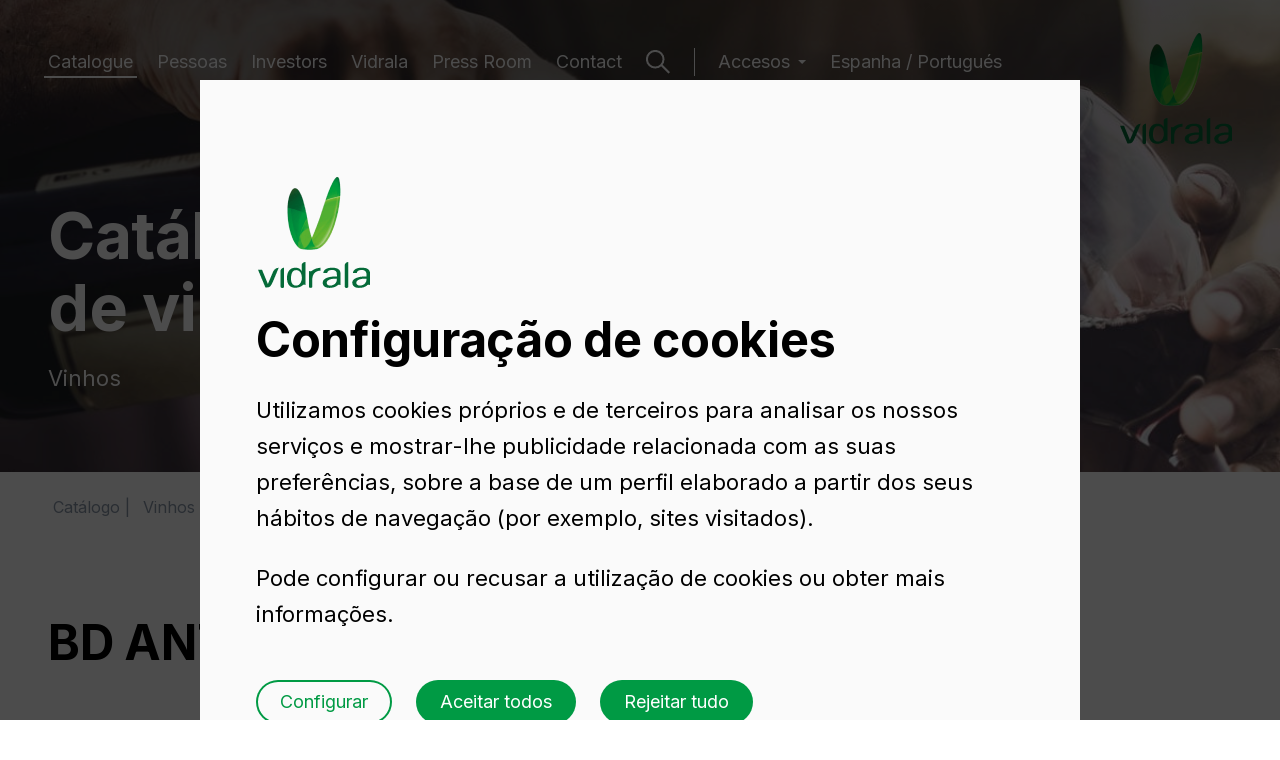

--- FILE ---
content_type: text/html; charset=UTF-8
request_url: https://www.vidrala.com/pt/catalogo/espanha/vinhos/bd-antigua-75-cl-2/
body_size: 14933
content:
<!doctype html><html class="contenido no-js" lang="pt"><head><meta charset="utf-8">
	
        
        
	        	            
	            	            

	            
	                	                	                    	                    	                
	                
	                
	                	                
	                
	                	                    	                
	                
	                    	                    
	                    
	                	
	                
	                
	                
	            
	            	            
	            
	            	                	            

	        	            
	            	            

	            
	            	            
	            
	            

	        
        
        		

									
																				<title>BD ANTIGUA 75 CL</title>
			
	
        
			                
    

		
	<meta name="description" content="Fabbricazione di garrafa di vinho di 750 ml in vetro eurogreen / musgo, BD ANTIGUA 75 CL. Informazioni e vendita di garrafa in vetro per il vinho. Richiedi preventivo senza impegno.">


							<meta name="keywords" content="antigua">

		

	<!-- FACEBOOK OG -->
	<meta property="fb:app_id" content="">
	<meta property="fb:admins" content="">
	<meta property="og:site_name" content="Vidrala">
	<meta name="og:locale" content="pt_PT">
	<meta property="og:title" content="Vinhos">
	<meta property="og:type" content="vidrala:item">
	<meta property="og:url" content="http://www.vidrala.com/pt/catalogo/espanha/vinhos/bd-antigua-75-cl-2/?utm_source=opengraph&amp;utm_medium=pagetools&amp;utm_campaign=share">
	<meta property="og:image" content="http://www.vidrala.com/default/imagenes/2025/02/397_pt-pt---vinos---imagen-og---vidrala.sw1200.sh630.ct1.jpg">
	<meta property="og:description" content="Fabbricazione di garrafa di vinho di 750 ml in vetro eurogreen / musgo, BD ANTIGUA 75 CL. Informazioni e vendita di garrafa in vetro per il vinho. Richiedi preventivo senza impegno.">

	<!-- TWITTER CARD -->
	<meta name="twitter:card" content="summary_large_image">
	<meta name="twitter:site" content="@Vidrala_Group">
	<meta name="twitter:title" content="Vinhos">
	<meta name="twitter:creator" content="@Vidrala_Group">
	<meta name="twitter:title" content="Vinhos">
	<meta name="twitter:description" content="Fabbricazione di garrafa di vinho di 750 ml in vetro eurogreen / musgo, BD ANTIGUA 75 CL. Informazioni e vendita di garrafa in vetro per il vinho. Richiedi preventivo senza impegno.">
	<meta name="twitter:image:src" content="http://www.vidrala.com/default/imagenes/2025/02/397_pt-pt---vinos---imagen-og---vidrala.sw1200.sh630.ct1.jpg">
	<meta name="twitter:app:id:iphone" content="">
	<meta name="twitter:app:id:googleplay" content="">

	<!-- GOOGLE+ -->
	<meta itemprop="name" content="Vinhos">
	<meta itemprop="description" content="Fabbricazione di garrafa di vinho di 750 ml in vetro eurogreen / musgo, BD ANTIGUA 75 CL. Informazioni e vendita di garrafa in vetro per il vinho. Richiedi preventivo senza impegno.">
	<meta itemprop="image" content="http://www.vidrala.com/default/imagenes/2025/02/397_pt-pt---vinos---imagen-og---vidrala.sw1200.sh630.ct1.jpg">


<!--
// Created by ZORRAQUINO
// www.zorraquino.com // Tel. (+34) 94 415 73 79
-->


<meta name="author" content="VIDRALA www.vidrala.com">


					
		
									
		<link rel="alternate" href="https://www.vidrala.com/es/catalogo/espana/vinos/bd-antigua-75-cl/" hreflang="es-es">

                            
					
		
									
		<link rel="alternate" href="https://www.vidrala.com/en/catalogue/spain/wines/bd-antique-75-cl/" hreflang="en">

                            
					
		
									
		<link rel="alternate" href="https://www.vidrala.com/fr/catalogue/espagne/vins/bd-antique-75-cl/" hreflang="fr-fr">

                            
					
		
									
		<link rel="alternate" href="https://www.vidrala.com/it/catalogo/spagna/vini/bd-antique-75-cl-2/" hreflang="it-it">

                            
					
		
									
		<link rel="alternate" href="https://www.vidrala.com/pt/catalogo/espanha/vinhos/bd-antigua-75-cl-2/" hreflang="pt-pt">

                                                    
                    
	
<link rel="canonical" href="https://www.vidrala.com/pt/catalogo/portugal/vinhos/bd-antigua-75-cl-2/">

<meta name="viewport" content="width=device-width, initial-scale=1.0, maximum-scale=5">
<meta name="format-detection" content="telephone=no">


<script type="application/ld+json">
{
  "@context": "http://schema.org",
  "@type": "Organization",
  "url": "http://www.vidrala.com",
  "logo": "http://www.vidrala.com/default/imagenes/logo.png"
}
</script>



<meta name="google-site-verification" content="aSrSi8pwjHe5JcgLGn9y9-UsMmveM_3qGQ0Q7JIi3xo">

	
			

		
	
	
	
	
	
			<link rel="stylesheet" href="/js/jquery/plugins/flickity/flickity.css" title="Base" media="screen">
	

	<link rel="stylesheet" href="/js/jquery/plugins/magnificpopup/magnific-popup.css" title="Base" media="screen">

	<link rel="preconnect" href="https://fonts.googleapis.com">
	<link rel="preconnect" href="https://fonts.gstatic.com" crossorigin>
	<link href="https://fonts.googleapis.com/css2?family=Inter:wght@400;500;600;700&display=swap" rel="stylesheet">

		<link rel="stylesheet" href="//fonts.googleapis.com/css?family=Open+Sans:300,600">
	<link href="https://fast.fonts.com/cssapi/3e4dec04-d1d2-47cb-827e-f6d8b2d29023.css" rel="stylesheet">
	
	
	<link rel="stylesheet" href="/default/templates/front/001/css/main.css?202601293">
	
		<link rel="mask-icon" href="/img/favicon/favicon.svg" color="#009A44"><meta name="viewport" content="width=device-width,initial-scale=1,shrink-to-fit=no,viewport-fit=cover"><link rel="shortcut icon" href="/dist/favicons/favicon.ico"><link rel="icon" type="image/png" sizes="16x16" href="/dist/favicons/favicon-16x16.png"><link rel="icon" type="image/png" sizes="32x32" href="/dist/favicons/favicon-32x32.png"><link rel="icon" type="image/png" sizes="48x48" href="/dist/favicons/favicon-48x48.png"><link rel="manifest" href="/dist/favicons/manifest.json" crossorigin="use-credentials"><meta name="mobile-web-app-capable" content="yes"><meta name="theme-color" content="#046a38"><meta name="application-name" content="vidrala-web"><link rel="apple-touch-icon" sizes="57x57" href="/dist/favicons/apple-touch-icon-57x57.png"><link rel="apple-touch-icon" sizes="60x60" href="/dist/favicons/apple-touch-icon-60x60.png"><link rel="apple-touch-icon" sizes="72x72" href="/dist/favicons/apple-touch-icon-72x72.png"><link rel="apple-touch-icon" sizes="76x76" href="/dist/favicons/apple-touch-icon-76x76.png"><link rel="apple-touch-icon" sizes="114x114" href="/dist/favicons/apple-touch-icon-114x114.png"><link rel="apple-touch-icon" sizes="120x120" href="/dist/favicons/apple-touch-icon-120x120.png"><link rel="apple-touch-icon" sizes="144x144" href="/dist/favicons/apple-touch-icon-144x144.png"><link rel="apple-touch-icon" sizes="152x152" href="/dist/favicons/apple-touch-icon-152x152.png"><link rel="apple-touch-icon" sizes="167x167" href="/dist/favicons/apple-touch-icon-167x167.png"><link rel="apple-touch-icon" sizes="180x180" href="/dist/favicons/apple-touch-icon-180x180.png"><link rel="apple-touch-icon" sizes="1024x1024" href="/dist/favicons/apple-touch-icon-1024x1024.png"><meta name="apple-mobile-web-app-capable" content="yes"><meta name="apple-mobile-web-app-status-bar-style" content="black-translucent"><meta name="apple-mobile-web-app-title" content="vidrala-web"><meta name="msapplication-TileColor" content="#fff"><meta name="msapplication-TileImage" content="/dist/favicons/mstile-144x144.png"><meta name="msapplication-config" content="/dist/favicons/browserconfig.xml"><link href="/dist/css/app.225fb7c3a006663d36ae.css" rel="stylesheet">

	<link href="https://fonts.googleapis.com/icon?family=Material+Icons" rel="stylesheet">

	<script src="/js/modernizr/modernizr-2.8.3.min.js"></script>

	

<script>
	var retina = window.devicePixelRatio > 1 ? true : false,
		domain = 'http://www.vidrala.com',
		alias = 'default',
		tpl_front = '001',
		dir_imagenes = '/default/imagenes',
		dir_documentos = '/default/documentos',
		isoDefecto = 'es',
		originPushState,
		id_nivel = '34',
		id_content = '64',
		twitter_user = 'Vidrala_Group',
		_lang = 'pt',
		unidades = 1176,		lang = {
			"referencia" : 'Referencia',
			"medidas" : 'Medidas',
			"otrasmedidas" : 'Medidas disponibles',
			"color" : 'Color',
			"otroscolores" : 'Colores disponibles',
			"decorado" : 'Decorado',
			"otrosdecorados" : 'Decorados disponibles',
			"productos" : 'Productos',
			"otrosproductos" : 'Productos disponibles',
			"pale_unidad" : '%s palete (%s unidades)',
			"pales_unidad" : '%s paletes (%s unidades)'
		};
</script>

</head><body class=" "><header class="page__header"><div class="wrp"><div class="navigation"><nav class="page__header__nav"> 							<ul class="nav "><li class="nav__item nav__item--active "><a class="nav__link" href="/pt/catalogo/espanha" target="_self">Catalogue</a></li><li class="nav__item "><a class="nav__link" href="/pt/pessoas/" target="_self">Pessoas</a></li><li class="nav__item "><a class="nav__link" href="/en/investors/" target="_self">Investors</a></li><li class="nav__item "><a class="nav__link" href="/en/vidrala/" target="_self">Vidrala</a></li><li class="nav__item "><a class="nav__link" href="/en/press-room/news/" target="_self">Press Room</a></li><li class="nav__item "><a class="nav__link" href="/en/contact/vidrala-headquarters/" target="_self">Contact</a></li></ul></nav><div class="page__header__search"><a class="search-link" href="#modalSearch" target="_modal"><svg class="icon" viewBox="0 0 26 26">
	<circle class="icon__glyph" cx="10" cy="10" r="9"/>
	<path class="icon__glyph" d="m16.6 16.2 8.6 8.6"/>
</svg></a></div><nav class="page__header__nav page__header__nav--drop"><h2 class="nav__title">Accesos</h2><ul class="nav nav--clients "><li class="nav__item "><a class="nav__link" href="https://appvidrala.vidrala.com" target="_blank" title="Accesos">Clients</a></li><li class="nav__item "><a class="nav__link" href="http://www.vidrala.com/proveedores/qsuite/" target="_blank" title="Accesos">Suppliers</a></li><li class="nav__item "><a class="nav__link" href="http://intranet.vidrala.com/" target="_blank" title="Accesos">Intranet</a></li></ul></nav><nav class="page__header__nav"><ul class="nav "><li class="nav__item "><a class="nav__link" href="/pt/catalogo/?rm=1" target="_self">Espanha / Portugués</a></li></ul></nav></div><nav class="page__header__nav page__header__nav--mobile"><ul class="nav "><li class="nav__item nav__item--active "><a class="nav__link" href="/pt/catalogo/espanha" target="_self">Catalogue</a></li><li class="nav__item "><a class="nav__link" href="/pt/pessoas/" target="_self">Pessoas</a></li><li class="nav__item "><a class="nav__link" href="/en/investors/" target="_self">Investors</a></li><li class="nav__item "><a class="nav__link" href="/en/vidrala/" target="_self">Vidrala</a></li><li class="nav__item "><a class="nav__link" href="/en/press-room/news/" target="_self">Press Room</a></li><li class="nav__item "><a class="nav__link" href="/en/contact/vidrala-headquarters/" target="_self">Contact</a></li></ul><h2 class="nav__title">Accesos</h2><ul class="nav nav--clients "><li class="nav__item "><a class="nav__link" href="https://appvidrala.vidrala.com" target="_blank" title="Accesos">Clients</a></li><li class="nav__item "><a class="nav__link" href="http://www.vidrala.com/proveedores/qsuite/" target="_blank" title="Accesos">Suppliers</a></li><li class="nav__item "><a class="nav__link" href="http://intranet.vidrala.com/" target="_blank" title="Accesos">Intranet</a></li></ul><div class="page__social"><ul><li><a href="https://twitter.com/Vidrala_Group" target="_blank"><svg class="icon--filled" height="24" viewBox="0 0 24 24" width="24">
	<path class="icon--filled__glyph" d="M13.7,10.7l6.5-7.5h-1.5L13,9.7L8.5,3.2H3.3l6.8,9.9L3.3,21h1.5l6-6.9l4.8,6.9h5.2L13.7,10.7L13.7,10.7z M11.6,13.2l-0.7-1 L5.4,4.3h2.4l4.4,6.3l0.7,1l5.8,8.2h-2.4L11.6,13.2L11.6,13.2z"/>
</svg>
Twitter</a></li><li><a href="https://www.linkedin.com/company/vidrala" target="_blank"><svg class="icon--filled" height="24" viewBox="0 0 24 24" width="24">
	<path class="icon--filled__glyph" d="m19 3c.5304 0 1.0391.21071 1.4142.58579.3751.37507.5858.88378.5858 1.41421v14c0 .5304-.2107 1.0391-.5858 1.4142s-.8838.5858-1.4142.5858h-14c-.53043 0-1.03914-.2107-1.41421-.5858-.37508-.3751-.58579-.8838-.58579-1.4142v-14c0-.53043.21071-1.03914.58579-1.41421.37507-.37508.88378-.58579 1.41421-.58579zm-.5 15.5v-5.3c0-.8646-.3435-1.6938-.9548-2.3052-.6114-.6113-1.4406-.9548-2.3052-.9548-.85 0-1.84.52-2.32 1.3v-1.11h-2.79v8.37h2.79v-4.93c0-.77.62-1.4 1.39-1.4.3713 0 .7274.1475.9899.4101.2626.2625.4101.6186.4101.9899v4.93zm-11.62-9.94c.44556 0 .87288-.177 1.18794-.49206s.49206-.74238.49206-1.18794c0-.93-.75-1.69-1.68-1.69-.44822 0-.87807.17805-1.19501.49499s-.49499.74679-.49499 1.19501c0 .93.76 1.68 1.69 1.68zm1.39 9.94v-8.37h-2.77v8.37z"/>
</svg>LinkedIn</a></li><li><a href="https://www.youtube.com/user/vidrala" target="_blank"><svg class="icon--filled" height="24" viewBox="0 0 24 24" width="24">
	<path class="icon--filled__glyph" d="m10 15 5.19-3-5.19-3zm11.56-7.83c.13.47.22 1.1.28 1.9.07.8.1 1.49.1 2.09l.06.84c0 2.19-.16 3.8-.44 4.83-.25.9-.83 1.48-1.73 1.73-.47.13-1.33.22-2.65.28-1.3.07-2.49.1-3.59.1l-1.59.06c-4.19 0-6.8-.16-7.83-.44-.9-.25-1.48-.83-1.73-1.73-.13-.47-.22-1.1-.28-1.9-.07-.8-.1-1.49-.1-2.09l-.06-.84c0-2.19.16-3.8.44-4.83.25-.9.83-1.48 1.73-1.73.47-.13 1.33-.22 2.65-.28 1.3-.07 2.49-.1 3.59-.1l1.59-.06c4.19 0 6.8.16 7.83.44.9.25 1.48.83 1.73 1.73z"/>
</svg>Youtube</a></li></ul></div><ul class="nav "><li class="nav__item "><a class="nav__link" href="/pt/catalogo/?rm=1" target="_self">Espanha / Portugués</a></li></ul></nav><div class="page__header__search page__header__search--mobile"><a class="search-link" href="#modalSearch" target="_modal"><svg class="icon" viewBox="0 0 26 26">
	<circle class="icon__glyph" cx="10" cy="10" r="9"/>
	<path class="icon__glyph" d="m16.6 16.2 8.6 8.6"/>
</svg></a></div><div class="page__header__navtrigger"><a class="navtrigger" href="#"><span class="navtrigger__bar"></span><span class="navtrigger__bar"></span></a></div><div class="page__header__logo"><a href="/en/" class="main-logo "><span class="iso-logo"></span><svg class="logo" viewBox="0 0 112 26">
	<path class="logo__letter" d="m78.9 16.7h-2.1c-2.6 0-8.1.8-8.1 4.1 0 1.8 1.7 2.8 3.5 2.8 2.2 0 4.7-1.1 5.8-3 .6-1.2.9-1.6.9-3.9zm3.5 1v5.4h-.3c-.2-.2-.5-.4-1-.4-1.4 0-1.3.6-2.4 1.3-1.6 1.1-4 1.9-7.4 1.9-4 0-6.6-1.9-6.6-5.4 0-4.5 7.5-6 11.8-6 .9 0 1.6 0 2.4-.1 0-.9 0-3-.2-3.7-.5-2.1-2.6-2.7-4.5-2.7-4 0-4.8 1.6-5 3.1h-3.9c.1-2.4 2.1-5.4 8.9-5.4 7.7 0 8.3 3.8 8.3 6.2z"/>
	<path class="logo__letter" d="m108.5 16.7h-2.1c-2.6 0-8.1.8-8.1 4.1 0 1.8 1.7 2.8 3.5 2.8 2.2 0 4.7-1.1 5.8-3 .6-1.2.9-1.6.9-3.9zm3.5 1v5.4h-.3c-.2-.2-.5-.4-1-.4-1.4 0-1.3.6-2.4 1.3-1.6 1.1-4 1.9-7.4 1.9-4 0-6.6-1.9-6.6-5.4 0-4.5 7.5-6 11.8-6 .9 0 1.6 0 2.4-.1 0-.9 0-3-.2-3.7-.6-2.1-2.6-2.7-4.5-2.7-4 0-4.8 1.6-5 3.1h-3.9c.1-2.4 2.1-5.4 8.9-5.4 7.7 0 8.3 3.8 8.3 6.2z"/>
	<path class="logo__letter" d="m43.7 2.6v6.7c-.6-1.4-2.2-3.6-6.4-3.6-6 0-8.3 5-8.3 10.2 0 6.1 2.5 9.9 8.4 9.9.7 0 1.4-.1 1.9-.2 2-.4 2.9-.7 4.3-1.6 1.5-.9 1.3-1.4 2.6-1.4.5 0 .7.2.9.4h.3v-23c-1.8 0-3 .8-3.7 2.6zm-5.6 21c-4.6 0-5.1-4.6-5.1-7.1 0-4.1 1-8.4 5.2-8.4 3.7 0 5.7 3.6 5.7 7.8-.1 3.3-1.8 7.7-5.8 7.7z"/>
	<path class="logo__letter" d="m86.8 24.7v-22.1c.8-1.7 1.9-2.6 3.5-2.6v24.7c0 1.7-3.5 1.6-3.5 0z"/>
	<path class="logo__letter" d="m9.9 22 5.5-13c1.6-2.2 3.3-3.3 5.3-3.2l-5.7 13.7c-2.9 6.2-3.4 5.9-7.6 5.9l-7.4-17.7h4z"/>
	<path class="logo__letter" d="m22.6 24.7v-16.4c.8-1.8 1.9-2.6 3.5-2.6v19.1c0 1.6-3.5 1.6-3.5-.1z"/>
	<path class="logo__letter" d="m50.9 24.7v-15.8h.3c.2.2.5.4 1 .4 1.4 0 1.8-.6 2.8-1.3 2.4-1.6 5.9-2.2 7.6-2.2v2.9c-5.5 0-8.3 3.6-8.3 8.8v7.2c.1 1.6-3.4 1.6-3.4 0z"/>
</svg>Vidrala</a></div></div></header>



























				<div class="main  "><section class="hero hero--small "><div class="hero__media"><picture><source media="(max-width: 479px)" data-srcset="/default/imagenes/2025/02/405_pt-77-es-vidrala--vinos-real.sw480.ct1.jpg 1x, /default/imagenes/2025/02/405_pt-77-es-vidrala--vinos-real.sw768.ct1.jpg 2x"><source media="(max-width: 767px)" data-srcset="/default/imagenes/2025/02/405_pt-77-es-vidrala--vinos-real.sw768.ct1.jpg 1x, /default/imagenes/2025/02/405_pt-77-es-vidrala--vinos-real.sw1024.ct1.jpg 2x"><source media="(max-width: 1023px)" data-srcset="/default/imagenes/2025/02/405_pt-77-es-vidrala--vinos-real.sw1024.ct1.jpg 1x, /default/imagenes/2025/02/405_pt-77-es-vidrala--vinos-real.sw1280.ct1.jpg 2x"><source media="(max-width: 1279px)" data-srcset="/default/imagenes/2025/02/405_pt-77-es-vidrala--vinos-real.sw1280.ct1.jpg 1x, /default/imagenes/2025/02/405_pt-77-es-vidrala--vinos-real.sw1440.ct1.jpg 2x"><source media="(max-width: 1439px)" data-srcset="/default/imagenes/2025/02/405_pt-77-es-vidrala--vinos-real.sw1440.ct1.jpg 1x, /default/imagenes/2025/02/405_pt-77-es-vidrala--vinos-real.sw1440.ct1.jpg 2x"><source media="(min-width: 1440px)" data-srcset="/default/imagenes/2025/02/405_pt-77-es-vidrala--vinos-real.sw1440.ct1.jpg 1x, /default/imagenes/2025/02/405_pt-77-es-vidrala--vinos-real.sw1920.ct1.jpg 2x"><img alt="77_es-vidrala--vinos-Real" class="hero__image lazyload" src="/default/imagenes/2025/02/405_pt-77-es-vidrala--vinos-real.sw720.ct1.jpg"></picture></div><figcaption class="hero__content"><div class="wrp"><h2 class="hero__title">Catálogo de embalagens de&nbsp;vidro</h2><div class="hero__description"><p>Vinhos</p></div></div></figcaption><a href="#intro" class="slide-down" target="_scroll"><svg class="icon--filled" viewBox="0 0 20 30">
	<path class="icon--filled__glyph" d="m10.0147 29.4844-1.4142-1.4142-7.07106-7.0711 1.41421-1.4142 6.07107 6.071v-24.6559h1.99998v24.6559l6.0711-6.071 1.4142 1.4142-7.0711 7.0711z">
</svg></a></section><div class="content content--product content--vinhos"><section class="section--producto"><div class="layout"><div class="wrp">	<div class="breadcrumb noprint">
		<ol itemscope itemtype="https://schema.org/BreadcrumbList">
										
																																						                    			<li itemprop="itemListElement" itemscope itemtype="https://schema.org/ListItem" class="arrow"><a itemprop="item" href="/pt/catalogo/espanha/" title="Catálogo"><span itemprop="name">Catálogo</span></a><meta itemprop="position" content="1"></li>
					                                           				            																																                    			<li itemprop="itemListElement" itemscope itemtype="https://schema.org/ListItem" class="arrow"><a itemprop="item" href="/pt/catalogo/espanha/vinhos/" title="Vinhos"><span itemprop="name">Vinhos</span></a><meta itemprop="position" content="2"></li>
					   			<li itemprop="itemListElement" itemscope itemtype="https://schema.org/ListItem" class="arrow activo"><span itemprop="name">BD ANTIGUA 75 CL</span><meta itemprop="position" content="3"></li>                                        				            
		</ol>
	</div>

</div><div class="wrp pt--small pb--small"><div class="row"><div class="column--nine-twelfth column-tl--one column-ml--one"><h1 class="article__title">BD ANTIGUA 75&nbsp;CL</h1><div class="clearfix"></div></div></div><div class="row"><div class="column--four-twelfth column-tl--two-fifth column-ml--one"><div class="product__image product__image--product"><div class="product__image__body product__image__body--one" style="height: 498px;"><div class="product__image__body__flickity"><div class="product__image__body__flickity__item"><img alt ="BD ANTIGUA 75 CL" src="/default/imagenes/2019/03/4346_es-1104-242-botella-vidrio-blanco-y-musgo-para-vino-bd-antigua-75-cl-750-ml.sh498.png" srcset="/default/imagenes/2019/03/4346_es-1104-242-botella-vidrio-blanco-y-musgo-para-vino-bd-antigua-75-cl-750-ml.sh498.png 1x, /default/imagenes/2019/03/4346_es-1104-242-botella-vidrio-blanco-y-musgo-para-vino-bd-antigua-75-cl-750-ml.sh996.png 2x" class="image__color--eurogreen--musgo active modal__trigger" data-height="299.00" data-max_height="360" data-color="7C7035" data-target="modalProduct" data-index="0"></div></div><span class="product__image__shadow"></span></div></div><div class="clearfix"></div></div><div class="column--one-twelfth column-tl--one-zero column-ml--zero"><div class="clearfix"></div></div><div class="column--seven-twelfth column-tl--three-fifth column-ml--one"><div class="article__info"><div class="article__terms"><form novalidate name="formAddPresupuesto" method="post" id="formAddPresupuesto" class="form form--presupuesto article__form" action="/pt/catalogo/espanha/orcamento/" enctype="multipart/form-data"><h3 class="article__intro">Solicite uma cotação</h3><fieldset><div class="amount_selector"><label>Escolha uma quantidade</label><input id="idPresuAmount" type="hidden" name="productAmount" value="1 palete (1.176 unidades)"/><div class="noUiSlider noUiSliderSingle" id="noUiSlider_cantidad" data-unit=""data-start="30576"data-format = "%s palete (%s 🚛)<span class='handle__bottom'>%s unidades</span>"data-format-single = "%s palete (%s 🚛)<span class='handle__bottom'>%s unidades</span>"data-type="amount"data-step="1176"data-targetname="productAmount"data-min="1176"></div></div><div class="color_selector"><label>Escolha uma cor</label><div class="product__image__colors"><span style="background-color: #7C7035" class="color--eurogreen--musgo active" data-color="Eurogreen__Musgo" data-color-alt="Musgo" title="Eurogreen / Musgo"></span></div></div><button type="submit" id="btn-addPresupuesto" name="btn-addPresupuesto" class="btn">Adicionar</button><input type="hidden" name="productID" value="64"><input type="hidden" name="productMarket" value="M_01"></fieldset></form><div class="caption"><h3 class="article__intro">BD ANTIGUA 75 CL</h3><span class="product__info__compare"><a class="" data-id="64" data-market='M_01' data-out='+&nbsp;Adicionar ao Comparador' data-remove='-&nbsp;Remover do comparador' href="/pt/catalogo/espanha/vinhos/">&#43;&nbsp;Adicionar ao Comparador</a></span><div class="clearfix"></div></div><dl class="tabla"><dt>Código</dt><dd>1104/242</dd><dt class="odd">Capacidade</dt><dd class="odd">750&nbsp;ml</dd><dt>Boca</dt><dd>CORCHO CETIE</dd><dt class="odd">Peso</dt><dd class="odd">650&nbsp;gr</dd><dt>Altura Total</dt><dd>299&nbsp;mm</dd><dt class="odd">Diâmetro</dt><dd class="odd">81.5&nbsp;mm</dd><dt>Palete</dt><dd>1.176&nbsp;Unidades</dd></dl><div class="clearfix"></div></div><div class="article__docs nodatedocs"><table class="tabla tabla--docs"><tbody><tr class="even"><td><ul class="tbody"><li class="doc__link"><a target="_blank" id="PDFLink" class="btn btn--ghost btn--mini" href="/default/documentos/sheets/64-Vinhos-bd_antigua_75_cl_2-Musgo-pt-M_01.pdf"><svg width="24" height="24" viewBox="0 0 24 24" fill="none" xmlns="http://www.w3.org/2000/svg"><path d="M19 14.3342V17.4448C19 17.8573 18.8361 18.2529 18.5444 18.5446C18.2527 18.8363 17.857 19.0001 17.4444 19.0001H6.55556C6.143 19.0001 5.74733 18.8363 5.45561 18.5446C5.16389 18.2529 5 17.8573 5 17.4448V14.3342" stroke="#009A44" stroke-width="2" stroke-linecap="round" stroke-linejoin="round"/><path d="M8.10791 10.4424L11.9968 14.3306L15.8857 10.4424" stroke="#009A44" stroke-width="2" stroke-linecap="round" stroke-linejoin="round"/><path d="M12 14.3318V5" stroke="#009A44" stroke-width="2" stroke-linecap="round" stroke-linejoin="round"/></svg><span>Ficha técnica</span></a></li></ul></td></tr></tbody></table><div class="clearfix"></div></div></div><div class="clearfix"></div></div></div></div></div></section><section class="section--neighbors"><div class="layout"><div class="wrp pb--small"><div class="row row--spread"><div class="neighbor__item neighbor__item--prev column--one-third column-tl--one-half column-ml--one-half"><a class="neighbor__link" href="/pt/catalogo/espanha/vinhos/bg-symphony-75-cl-2/"><svg class="icon--filled" height="20" viewBox="0 0 30 20" width="30">
	<path class="icon--filled__glyph" d="m1 10 1.4-1.4 7.1-7.1 1.4 1.4-6.1 6.1h24.7v2h-24.7l6.1 6.1-1.4 1.4-7.1-7.1z"/>
</svg><figure><picture><source media="(max-width: 1439px)" data-srcset="/default/imagenes/2018/02/4107_es-7040-2-b.sh120.png 1x, /default/imagenes/2018/02/4107_es-7040-2-b.sh240.png 2x"><source media="(min-width: 1440px)" data-srcset="/default/imagenes/2018/02/4107_es-7040-2-b.sh120.png 1x, /default/imagenes/2018/02/4107_es-7040-2-b.sh240.png 2x"><img alt="BG SYMPHONY 75 CL" class="neighbor__image lazyload" src="/default/imagenes/2018/02/4107_es-7040-2-b.sh120.png"></picture><figcaption><div class="text "><p class="text__pretitle">Anterior</p><h2 class="text__title">BG SYMPHONY 75&nbsp;CL</h2></div></figcaption></figure></a></div><div class="neighbor__item neighbor__item--next column--one-third column-tl--one-half column-ml--one-half"><a class="neighbor__link" href="/pt/catalogo/espanha/vinhos/bg-la-ducasse-75-cl-3/"><svg class="icon--filled" height="20" viewBox="0 0 30 20" width="30">
	<path class="icon--filled__glyph" d="m29.4844 9.98534-1.4142 1.41426-7.0711 7.071-1.4142-1.4142 6.071-6.0711h-24.6559v-1.99996h24.6559l-6.071-6.07107 1.4142-1.41421 7.0711 7.07107z">
</svg><figure><picture><source media="(max-width: 1439px)" data-srcset="/default/imagenes/2018/02/4109_es-9717-2-m.sh120.png 1x, /default/imagenes/2018/02/4109_es-9717-2-m.sh240.png 2x"><source media="(min-width: 1440px)" data-srcset="/default/imagenes/2018/02/4109_es-9717-2-m.sh120.png 1x, /default/imagenes/2018/02/4109_es-9717-2-m.sh240.png 2x"><img alt="BG LA DUCASSE 75 CL" class="neighbor__image lazyload" src="/default/imagenes/2018/02/4109_es-9717-2-m.sh120.png"></picture><figcaption><div class="text "><p class="text__pretitle">Próximo</p><h2 class="text__title">BG LA DUCASSE 75&nbsp;CL</h2></div></figcaption></figure></a></div></div></div></div></section></div></div><footer class="page__footer"><div class="wrp pt--small pb--small"><div class="row"><div class="column--one-half column-tl--one-third column-ml--one"><div class="text "><h2 class="text__title">Escolha o vidro, escolha a&nbsp;Vidrala</h2></div><div class="clearfix"></div></div><div class="column--one-half column-tl--one-third column-ml--one"><div class="page__footer__logo"><a href="/" class="main-logo"><span class="iso-logo"></span><svg class="logo" viewBox="0 0 112 26">
	<path class="logo__letter" d="m78.9 16.7h-2.1c-2.6 0-8.1.8-8.1 4.1 0 1.8 1.7 2.8 3.5 2.8 2.2 0 4.7-1.1 5.8-3 .6-1.2.9-1.6.9-3.9zm3.5 1v5.4h-.3c-.2-.2-.5-.4-1-.4-1.4 0-1.3.6-2.4 1.3-1.6 1.1-4 1.9-7.4 1.9-4 0-6.6-1.9-6.6-5.4 0-4.5 7.5-6 11.8-6 .9 0 1.6 0 2.4-.1 0-.9 0-3-.2-3.7-.5-2.1-2.6-2.7-4.5-2.7-4 0-4.8 1.6-5 3.1h-3.9c.1-2.4 2.1-5.4 8.9-5.4 7.7 0 8.3 3.8 8.3 6.2z"/>
	<path class="logo__letter" d="m108.5 16.7h-2.1c-2.6 0-8.1.8-8.1 4.1 0 1.8 1.7 2.8 3.5 2.8 2.2 0 4.7-1.1 5.8-3 .6-1.2.9-1.6.9-3.9zm3.5 1v5.4h-.3c-.2-.2-.5-.4-1-.4-1.4 0-1.3.6-2.4 1.3-1.6 1.1-4 1.9-7.4 1.9-4 0-6.6-1.9-6.6-5.4 0-4.5 7.5-6 11.8-6 .9 0 1.6 0 2.4-.1 0-.9 0-3-.2-3.7-.6-2.1-2.6-2.7-4.5-2.7-4 0-4.8 1.6-5 3.1h-3.9c.1-2.4 2.1-5.4 8.9-5.4 7.7 0 8.3 3.8 8.3 6.2z"/>
	<path class="logo__letter" d="m43.7 2.6v6.7c-.6-1.4-2.2-3.6-6.4-3.6-6 0-8.3 5-8.3 10.2 0 6.1 2.5 9.9 8.4 9.9.7 0 1.4-.1 1.9-.2 2-.4 2.9-.7 4.3-1.6 1.5-.9 1.3-1.4 2.6-1.4.5 0 .7.2.9.4h.3v-23c-1.8 0-3 .8-3.7 2.6zm-5.6 21c-4.6 0-5.1-4.6-5.1-7.1 0-4.1 1-8.4 5.2-8.4 3.7 0 5.7 3.6 5.7 7.8-.1 3.3-1.8 7.7-5.8 7.7z"/>
	<path class="logo__letter" d="m86.8 24.7v-22.1c.8-1.7 1.9-2.6 3.5-2.6v24.7c0 1.7-3.5 1.6-3.5 0z"/>
	<path class="logo__letter" d="m9.9 22 5.5-13c1.6-2.2 3.3-3.3 5.3-3.2l-5.7 13.7c-2.9 6.2-3.4 5.9-7.6 5.9l-7.4-17.7h4z"/>
	<path class="logo__letter" d="m22.6 24.7v-16.4c.8-1.8 1.9-2.6 3.5-2.6v19.1c0 1.6-3.5 1.6-3.5-.1z"/>
	<path class="logo__letter" d="m50.9 24.7v-15.8h.3c.2.2.5.4 1 .4 1.4 0 1.8-.6 2.8-1.3 2.4-1.6 5.9-2.2 7.6-2.2v2.9c-5.5 0-8.3 3.6-8.3 8.8v7.2c.1 1.6-3.4 1.6-3.4 0z"/>
</svg>Vidrala</a></div><div class="clearfix"></div><div class="gotop"><svg class="icon--filled" viewBox="0 0 20 30"><path class="icon--filled__glyph" d="m10.0147 29.4844-1.4142-1.4142-7.07106-7.0711 1.41421-1.4142 6.07107 6.071v-24.6559h1.99998v24.6559l6.0711-6.071 1.4142 1.4142-7.0711 7.0711z"></path></svg></div></div></div><div class="row row--menu"><div class="column--one-sixth column-tl--one-fourth column-ml--one-half"><nav class="page__footer__nav"><h2 class="nav__title">Vidrala</h2><ul class="nav "><li class="nav__item "><a class="nav__link" href="/" target="_self" title="Vidrala">Inicio</a></li><li class="nav__item nav__item--active "><a class="nav__link" href="/en/catalogue/" target="_self" title="Vidrala">Catalogue</a></li><li class="nav__item "><a class="nav__link" href="/pt/pessoas/" target="_self" title="Vidrala">Pessoas</a></li><li class="nav__item "><a class="nav__link" href="/en/investors/" target="_self" title="Vidrala">Investors</a></li><li class="nav__item "><a class="nav__link" href="/en/vidrala/" target="_self" title="Vidrala">Vidrala</a></li><li class="nav__item "><a class="nav__link" href="/en/press-room/news/" target="_self" title="Vidrala">Press Room</a></li><li class="nav__item "><a class="nav__link" href="/en/press-room/publications/" target="_self" title="Vidrala">Publications</a></li><li class="nav__item "><a class="nav__link" href="/en/press-room/multimedia/photos/" target="_self" title="Vidrala">Multimedia</a></li></ul></nav><div class="clearfix"></div></div><div class="column--one-sixth column-tl--one-fourth column-ml--one-half"><nav class="page__footer__nav"><h2 class="nav__title">Contato</h2><ul class="nav "><li class="nav__item "><a class="nav__link" href="/en/contact/vidrala-headquarters/" target="_self" title="Contato">Vidrala HQ</a></li><li class="nav__item "><a class="nav__link" href="/en/contact/aiala-vidrio/" target="_self" title="Contato">Aiala Vidrio</a></li><li class="nav__item "><a class="nav__link" href="/en/contact/crisnova-vidrio/" target="_self" title="Contato">Crisnova Vidrio</a></li><li class="nav__item "><a class="nav__link" href="/en/contact/castellar-vidrio/" target="_self" title="Contato">Castellar Vidrio</a></li><li class="nav__item "><a class="nav__link" href="/en/contact/gallo-vidro/" target="_self" title="Contato">Gallo Vidro</a></li><li class="nav__item "><a class="nav__link" href="/en/contact/santos-barosa/" target="_self" title="Contato">SB Vidros</a></li><li class="nav__item "><a class="nav__link" href="/en/contact/encirc-uk/" target="_self" title="Contato">Encirc UK</a></li><li class="nav__item "><a class="nav__link" href="/en/contact/encirc/" target="_self" title="Contato">Encirc</a></li><li class="nav__item "><a class="nav__link" href="/en/contact/vidroporto-sudeste/" target="_self" title="Contato">Vidroporto Sudeste</a></li><li class="nav__item "><a class="nav__link" href="/en/contact/vidroporto-nordeste/" target="_self" title="Contato">Vidroporto Nordeste</a></li></ul></nav><div class="clearfix"></div></div><div class="column--one-sixth column-tl--one-fourth column-ml--one-half"><nav class="page__footer__nav"><h2 class="nav__title">Accesos</h2><ul class="nav nav--clients "><li class="nav__item "><a class="nav__link" href="https://appvidrala.vidrala.com" target="_blank" title="Accesos">Clients</a></li><li class="nav__item "><a class="nav__link" href="http://www.vidrala.com/proveedores/qsuite/" target="_blank" title="Accesos">Suppliers</a></li><li class="nav__item "><a class="nav__link" href="http://intranet.vidrala.com/" target="_blank" title="Accesos">Intranet</a></li><li class="nav__item "><a class="nav__link" href="https://vidralawhistleblowing.integrityline.com/?lang=pt" target="_blank" title="Accesos">Sistema de relatórios</a></li><li class="nav__item "><a class="nav__link" href="https://vidrala-sugerencias-incidentes.integrityline.com/" target="_blank" title="Accesos">Canal de Sugestões ou Incidentes</a></li></ul></nav></div><div class="column--one-sixth column-tl--one-fourth column-ml--one-half"><nav class="page__footer__nav"><h2 class="nav__title">Línguas</h2><ul class="nav nav--langs "><li class="nav__item "><a class="nav__link" href="/es/catalogo/espana/vinos/bd-antigua-75-cl/" target="_self" title="Línguas">Español</a></li><li class="nav__item "><a class="nav__link" href="/en/catalogue/spain/wines/bd-antique-75-cl/" target="_self" title="Línguas">English</a></li><li class="nav__item "><a class="nav__link" href="/fr/catalogue/espagne/vins/bd-antique-75-cl/" target="_self" title="Línguas">Français</a></li><li class="nav__item "><a class="nav__link" href="/it/catalogo/spagna/vini/bd-antique-75-cl-2/" target="_self" title="Línguas">Italiano</a></li><li class="nav__item nav__item--active "><a class="nav__link" href="/pt/catalogo/espanha/vinhos/bd-antigua-75-cl-2/" target="_self" title="Línguas">Portugués</a></li></ul></nav></div><div class="clearfix"></div></div></div><div class="page__footer__legal"><div class="wrp"><div class="row row--flex row--flex-al-center"><div class="column--two-twelfth column-tl--one column-ml--one"><div class="footer__social"><ul><li><a href="https://twitter.com/Vidrala_Group" target="_blank"><svg class="icon--filled" height="24" viewBox="0 0 24 24" width="24">
	<path class="icon--filled__glyph" d="M13.7,10.7l6.5-7.5h-1.5L13,9.7L8.5,3.2H3.3l6.8,9.9L3.3,21h1.5l6-6.9l4.8,6.9h5.2L13.7,10.7L13.7,10.7z M11.6,13.2l-0.7-1 L5.4,4.3h2.4l4.4,6.3l0.7,1l5.8,8.2h-2.4L11.6,13.2L11.6,13.2z"/>
</svg>
Twitter</a></li><li><a href="https://www.linkedin.com/company/vidrala" target="_blank"><svg class="icon--filled" height="24" viewBox="0 0 24 24" width="24">
	<path class="icon--filled__glyph" d="m19 3c.5304 0 1.0391.21071 1.4142.58579.3751.37507.5858.88378.5858 1.41421v14c0 .5304-.2107 1.0391-.5858 1.4142s-.8838.5858-1.4142.5858h-14c-.53043 0-1.03914-.2107-1.41421-.5858-.37508-.3751-.58579-.8838-.58579-1.4142v-14c0-.53043.21071-1.03914.58579-1.41421.37507-.37508.88378-.58579 1.41421-.58579zm-.5 15.5v-5.3c0-.8646-.3435-1.6938-.9548-2.3052-.6114-.6113-1.4406-.9548-2.3052-.9548-.85 0-1.84.52-2.32 1.3v-1.11h-2.79v8.37h2.79v-4.93c0-.77.62-1.4 1.39-1.4.3713 0 .7274.1475.9899.4101.2626.2625.4101.6186.4101.9899v4.93zm-11.62-9.94c.44556 0 .87288-.177 1.18794-.49206s.49206-.74238.49206-1.18794c0-.93-.75-1.69-1.68-1.69-.44822 0-.87807.17805-1.19501.49499s-.49499.74679-.49499 1.19501c0 .93.76 1.68 1.69 1.68zm1.39 9.94v-8.37h-2.77v8.37z"/>
</svg>LinkedIn</a></li><li><a href="https://www.youtube.com/user/vidrala" target="_blank"><svg class="icon--filled" height="24" viewBox="0 0 24 24" width="24">
	<path class="icon--filled__glyph" d="m10 15 5.19-3-5.19-3zm11.56-7.83c.13.47.22 1.1.28 1.9.07.8.1 1.49.1 2.09l.06.84c0 2.19-.16 3.8-.44 4.83-.25.9-.83 1.48-1.73 1.73-.47.13-1.33.22-2.65.28-1.3.07-2.49.1-3.59.1l-1.59.06c-4.19 0-6.8-.16-7.83-.44-.9-.25-1.48-.83-1.73-1.73-.13-.47-.22-1.1-.28-1.9-.07-.8-.1-1.49-.1-2.09l-.06-.84c0-2.19.16-3.8.44-4.83.25-.9.83-1.48 1.73-1.73.47-.13 1.33-.22 2.65-.28 1.3-.07 2.49-.1 3.59-.1l1.59-.06c4.19 0 6.8.16 7.83.44.9.25 1.48.83 1.73 1.73z"/>
</svg>Youtube</a></li></ul></div><div class="clearfix"></div></div><div class="column--eight-twelfth column-tl--one column-ml--one"><div class="footer__links"><ul><li><a href="/pt/aviso-legal.html">Aviso legal</a></li><li><a href="/pt/politica-privacidade.html">Politica de privacidade</a></li><li><a href="/pt/politica-cookies.html">Politica de cookies</a></li><li><a id="cookies-config" href="#modal-cookies-alert" target="_modal">Configure Cookies</a></li></ul></div><div class="clearfix"></div></div><div class="column--two-twelfth column-tl--one column-ml--one"><p class="footer__copyright"><strong>© 2026 Vidrala </strong></p><div class="clearfix"></div></div></div></div></div></footer><script>
        document.querySelector(".gotop").addEventListener('click', function(e) {
          
            window.scrollTo({
                top: 0,
                behavior: 'smooth'
            });
        })
    </script>
<div class="te-ayudamos">
	<a href="/en/contact/vidrala-headquarters/">¿Te ayudamos? <svg class="icon--filled" height="20" viewBox="0 0 30 20" width="30">
<path class="icon--filled__glyph" d="m29.4844 9.98534-1.4142 1.41426-7.0711 7.071-1.4142-1.4142 6.071-6.0711h-24.6559v-1.99996h24.6559l-6.071-6.07107 1.4142-1.41421 7.0711 7.07107z">
</path></svg></a>
</div><section id="modalProduct" class="modal modal--product "><div class="wrp"><a href="#" class="modal__close"><svg class="icon" viewBox="0 0 40 40">
	<path class="icon__glyph" d="m8.6 31.4 11.4-11.4m11.4-11.4-11.4 11.4m0 0-11.4-11.4 22.9 22.9"/>
</svg></a><div class="modal__content"><div class="row row--flex"></div></div></div></section><section id="modal" class="modal modal--cvs modal--prompt"><div class="wrp"><a href="#" class="modal__close"><svg class="icon" viewBox="0 0 40 40">
	<path class="icon__glyph" d="m8.6 31.4 11.4-11.4m11.4-11.4-11.4 11.4m0 0-11.4-11.4 22.9 22.9"/>
</svg></a><div class="modal__content"><div class="row"><div class="column--one column-tl--one column-ml--one"><section class="text text--modal"></section><div class="clearfix"></div></div></div></div></div></section><section id="modalSearch" class="modal"><div class="wrp"><a href="#" class="modal__close"><svg class="icon" viewBox="0 0 40 40">
	<path class="icon__glyph" d="m8.6 31.4 11.4-11.4m11.4-11.4-11.4 11.4m0 0-11.4-11.4 22.9 22.9"/>
</svg></a><div class="modal__block"><div class="row"><div class="column--one"><form id="formBuscador" class="form--search" name="search" action="/en/buscar.html" method="get"><fieldset><div class="form-group"><label for="idBuscar" class="control-label">Buscar</label><input type="search" name="s" class="form-control" id="idBuscar" placeholder="Introduce un término de búsqueda"></div><button type="submit" id="searchSend" class="btn btn--ghost">Buscar</button></fieldset></form></div></div><div class="row row--menu"><div class="column--one-sixth column-tl--one-fourth column-ml--one-half"><nav class="page__footer__nav"><h2 class="nav__title">Vidrala</h2><ul class="nav "><li class="nav__item "><a class="nav__link" href="/" target="_self" title="Vidrala">Inicio</a></li><li class="nav__item nav__item--active "><a class="nav__link" href="/en/catalogue/" target="_self" title="Vidrala">Catalogue</a></li><li class="nav__item "><a class="nav__link" href="/pt/pessoas/" target="_self" title="Vidrala">Pessoas</a></li><li class="nav__item "><a class="nav__link" href="/en/investors/" target="_self" title="Vidrala">Investors</a></li><li class="nav__item "><a class="nav__link" href="/en/vidrala/" target="_self" title="Vidrala">Vidrala</a></li><li class="nav__item "><a class="nav__link" href="/en/press-room/news/" target="_self" title="Vidrala">Press Room</a></li><li class="nav__item "><a class="nav__link" href="/en/press-room/publications/" target="_self" title="Vidrala">Publications</a></li><li class="nav__item "><a class="nav__link" href="/en/press-room/multimedia/photos/" target="_self" title="Vidrala">Multimedia</a></li></ul></nav><div class="clearfix"></div></div><div class="column--one-sixth column-tl--one-fourth column-ml--one-half"><nav class="page__footer__nav"><h2 class="nav__title">Contato</h2><ul class="nav "><li class="nav__item "><a class="nav__link" href="/en/contact/vidrala-headquarters/" target="_self" title="Contato">Vidrala HQ</a></li><li class="nav__item "><a class="nav__link" href="/en/contact/aiala-vidrio/" target="_self" title="Contato">Aiala Vidrio</a></li><li class="nav__item "><a class="nav__link" href="/en/contact/crisnova-vidrio/" target="_self" title="Contato">Crisnova Vidrio</a></li><li class="nav__item "><a class="nav__link" href="/en/contact/castellar-vidrio/" target="_self" title="Contato">Castellar Vidrio</a></li><li class="nav__item "><a class="nav__link" href="/en/contact/gallo-vidro/" target="_self" title="Contato">Gallo Vidro</a></li><li class="nav__item "><a class="nav__link" href="/en/contact/santos-barosa/" target="_self" title="Contato">SB Vidros</a></li><li class="nav__item "><a class="nav__link" href="/en/contact/encirc-uk/" target="_self" title="Contato">Encirc UK</a></li><li class="nav__item "><a class="nav__link" href="/en/contact/encirc/" target="_self" title="Contato">Encirc</a></li><li class="nav__item "><a class="nav__link" href="/en/contact/vidroporto-sudeste/" target="_self" title="Contato">Vidroporto Sudeste</a></li><li class="nav__item "><a class="nav__link" href="/en/contact/vidroporto-nordeste/" target="_self" title="Contato">Vidroporto Nordeste</a></li></ul></nav><div class="clearfix"></div></div><div class="column--one-sixth column-tl--one-fourth column-ml--one-half"><nav class="page__footer__nav"><h2 class="nav__title">Accesos</h2><ul class="nav nav--clients "><li class="nav__item "><a class="nav__link" href="https://appvidrala.vidrala.com" target="_blank" title="Accesos">Clients</a></li><li class="nav__item "><a class="nav__link" href="http://www.vidrala.com/proveedores/qsuite/" target="_blank" title="Accesos">Suppliers</a></li><li class="nav__item "><a class="nav__link" href="http://intranet.vidrala.com/" target="_blank" title="Accesos">Intranet</a></li><li class="nav__item "><a class="nav__link" href="https://vidralawhistleblowing.integrityline.com/?lang=pt" target="_blank" title="Accesos">Sistema de relatórios</a></li><li class="nav__item "><a class="nav__link" href="https://vidrala-sugerencias-incidentes.integrityline.com/" target="_blank" title="Accesos">Canal de Sugestões ou Incidentes</a></li></ul></nav></div><div class="column--one-sixth column-tl--one-fourth column-ml--one-half"><nav class="page__footer__nav"><h2 class="nav__title">Línguas</h2><ul class="nav nav--langs "><li class="nav__item "><a class="nav__link" href="/es/catalogo/espana/vinos/bd-antigua-75-cl/" target="_self" title="Línguas">Español</a></li><li class="nav__item "><a class="nav__link" href="/en/catalogue/spain/wines/bd-antique-75-cl/" target="_self" title="Línguas">English</a></li><li class="nav__item "><a class="nav__link" href="/fr/catalogue/espagne/vins/bd-antique-75-cl/" target="_self" title="Línguas">Français</a></li><li class="nav__item "><a class="nav__link" href="/it/catalogo/spagna/vini/bd-antique-75-cl-2/" target="_self" title="Línguas">Italiano</a></li><li class="nav__item nav__item--active "><a class="nav__link" href="/pt/catalogo/espanha/vinhos/bd-antigua-75-cl-2/" target="_self" title="Línguas">Portugués</a></li></ul></nav></div><div class="clearfix"></div></div></div></section><script>const cookiesConfig = {version: 1,technical: {"available": true,"active": true,},advertising: {"available": true,"active": false,},personalization: {"available": false,"active": false,},analysis: {"available": true,"active": false,}};</script><section id="modal-cookies-alert" class="modal modal--prompt cookies-alert"><div class="wrp"><div class="modal__content"><div class="row row--flex"><div class="modal__logo"><a href="/pt/" class="main-logo"><span class="iso-logo"></span><svg class="logo" viewBox="0 0 112 26">
	<path class="logo__letter" d="m78.9 16.7h-2.1c-2.6 0-8.1.8-8.1 4.1 0 1.8 1.7 2.8 3.5 2.8 2.2 0 4.7-1.1 5.8-3 .6-1.2.9-1.6.9-3.9zm3.5 1v5.4h-.3c-.2-.2-.5-.4-1-.4-1.4 0-1.3.6-2.4 1.3-1.6 1.1-4 1.9-7.4 1.9-4 0-6.6-1.9-6.6-5.4 0-4.5 7.5-6 11.8-6 .9 0 1.6 0 2.4-.1 0-.9 0-3-.2-3.7-.5-2.1-2.6-2.7-4.5-2.7-4 0-4.8 1.6-5 3.1h-3.9c.1-2.4 2.1-5.4 8.9-5.4 7.7 0 8.3 3.8 8.3 6.2z"/>
	<path class="logo__letter" d="m108.5 16.7h-2.1c-2.6 0-8.1.8-8.1 4.1 0 1.8 1.7 2.8 3.5 2.8 2.2 0 4.7-1.1 5.8-3 .6-1.2.9-1.6.9-3.9zm3.5 1v5.4h-.3c-.2-.2-.5-.4-1-.4-1.4 0-1.3.6-2.4 1.3-1.6 1.1-4 1.9-7.4 1.9-4 0-6.6-1.9-6.6-5.4 0-4.5 7.5-6 11.8-6 .9 0 1.6 0 2.4-.1 0-.9 0-3-.2-3.7-.6-2.1-2.6-2.7-4.5-2.7-4 0-4.8 1.6-5 3.1h-3.9c.1-2.4 2.1-5.4 8.9-5.4 7.7 0 8.3 3.8 8.3 6.2z"/>
	<path class="logo__letter" d="m43.7 2.6v6.7c-.6-1.4-2.2-3.6-6.4-3.6-6 0-8.3 5-8.3 10.2 0 6.1 2.5 9.9 8.4 9.9.7 0 1.4-.1 1.9-.2 2-.4 2.9-.7 4.3-1.6 1.5-.9 1.3-1.4 2.6-1.4.5 0 .7.2.9.4h.3v-23c-1.8 0-3 .8-3.7 2.6zm-5.6 21c-4.6 0-5.1-4.6-5.1-7.1 0-4.1 1-8.4 5.2-8.4 3.7 0 5.7 3.6 5.7 7.8-.1 3.3-1.8 7.7-5.8 7.7z"/>
	<path class="logo__letter" d="m86.8 24.7v-22.1c.8-1.7 1.9-2.6 3.5-2.6v24.7c0 1.7-3.5 1.6-3.5 0z"/>
	<path class="logo__letter" d="m9.9 22 5.5-13c1.6-2.2 3.3-3.3 5.3-3.2l-5.7 13.7c-2.9 6.2-3.4 5.9-7.6 5.9l-7.4-17.7h4z"/>
	<path class="logo__letter" d="m22.6 24.7v-16.4c.8-1.8 1.9-2.6 3.5-2.6v19.1c0 1.6-3.5 1.6-3.5-.1z"/>
	<path class="logo__letter" d="m50.9 24.7v-15.8h.3c.2.2.5.4 1 .4 1.4 0 1.8-.6 2.8-1.3 2.4-1.6 5.9-2.2 7.6-2.2v2.9c-5.5 0-8.3 3.6-8.3 8.8v7.2c.1 1.6-3.4 1.6-3.4 0z"/>
</svg>Vidrala</a></div><div class="column--one column-tl--one column-ml--one" id="cookie-tab-main"><div class="text "><h2 class="text__title">Configuração de&nbsp;cookies</h2><div class="text__description"><p>Utilizamos cookies próprios e de terceiros para analisar os nossos serviços e mostrar-lhe publicidade relacionada com as suas preferências, sobre a base de um perfil elaborado a partir dos seus hábitos de navegação (por exemplo, sites visitados).</p><p>Pode configurar ou recusar a utilização de cookies ou obter mais informações.</p></div><div class="text__links"><a id="cookies-config" class="btn btn--ghost btn--mini cookies-config"  target="_self" >Configurar</a><a class="btn btn--mini cookies-accept"  target="_self" >Aceitar todos</a><a class="btn btn--mini cookies-reject"  target="_self" >Rejeitar tudo</a></div></div><div class="clearfix"></div></div><div class="column--one column-tl--one column-ml--one" id="cookie-tab-config"><a id="cookies-back" class="btn btn--ghost btn--mini cookies-back"  href="#cookie-tab-main" target="_self" ><svg class="icon--filled" height="20" viewBox="0 0 30 20" width="30">
	<path class="icon--filled__glyph" d="m1 10 1.4-1.4 7.1-7.1 1.4 1.4-6.1 6.1h24.7v2h-24.7l6.1 6.1-1.4 1.4-7.1-7.1z"/>
</svg>Retorna</a><div class="text "><h2 class="text__title">Centro de preferências de&nbsp;Privacidade</h2><p class="text__excerpt">A sua&nbsp;Privacidade</p><div class="text__description"><p>Quando visita um site, este pode armazenar ou recuperar informações no seu navegador, principalmente em forma de cookies. Estas informações podem ser sobre si, sobre as suas preferências ou sobre o seu dispositivo, e são utilizadas principalmente para conseguir que o site funcione como se espera.</p><p>Por via de regra, a informação não o identifica en forma direta, mas pode oferecer-lhe uma experiência web mais personalizada. Como respeitamos a sua privacidade, pode optar por excluir alguns tipos de cookies. Pode clicar nos diferentes cabeçalhos de categoria para obter mais informações e alterar a nossa configuração predeterminada. Não obstante, se bloquear alguns tipos de cookies, tanto a sua experiência de uso no site como os serviços que lhe podemos oferecer, poderão ser afetados.</p></div></div><div class="text "><p class="text__excerpt">Cookies técnicos</p><div class="form__element form__element--checkbox form__element--switch"><label for="cookies-switch-technical"><input id="cookies-switch-technical" type="checkbox" checked disabled><span class="control__text"><span class="control__text__on">✔ Sempre ativos</span><span class="control__text__off">Inativo</span></span></label></div><div class="text__description"><p>Estes cookies são necessários para que o site funcione e não podem ser desativados nos nossos sistemas. Pelo geral, apenas são configurados como resposta às suas ações realizadas ao requerer serviços, como estabelecer as suas preferências de privacidade, iniciar sessão ou preencher formulários. Pode configurar o seu navegador para bloquear ou alertar sobre estes cookies, mas algumas áreas do site não irão funcionar. Estes cookies não armazenam quaisquer informações de identificação.</p></div></div><div class="text "><p class="text__excerpt">Cookies de&nbsp;análise</p><div class="form__element form__element--checkbox form__element--switch"><label for="cookies-switch-analysis"><input id="cookies-switch-analysis" type="checkbox"><span class="control__mask"></span><span class="control__text"><span class="control__text__on">Ativado</span><span class="control__text__off">Inativo</span></span></label></div><div class="text__description"><p>Estes cookies nos permitem realizar o acompanhamento e a análise do comportamento dos utilizadores do site, e, concretamente, contar as visitas e fontes de tráfego para poder avaliar o desempenho do nosso site e melhorá-lo.</p></div></div><div class="text "><p class="text__excerpt">Cookies de&nbsp;personalização</p><div class="form__element form__element--checkbox form__element--switch"><label for="cookies-switch-personalization"><input id="cookies-switch-personalization" type="checkbox" disabled><span class="control__mask"></span><span class="control__text"><span class="control__text__on">Ativado</span><span class="control__text__off">Na atualidade, não incluímos  cookies de personalização</span></span></label></div><div class="text__description"><p>Estes cookies permitem que o site ofereça uma melhor funcionalidade e personalização, permitindo ao utilizador aceder ao serviço com algumas características de caráter geral predefinidas en virtude de uma série de critérios no seu terminal, como, por exemplo, o idioma, o tipo de navegador através do qual acede ao serviço, a configuração regional a partir de onde acede ao serviço, etc. Esta categoria de cookies pode ser estabelecida pela nossa empresa ou por fornecedores externos cujos serviços acrescentamos aos nossos sites. Se não permitir utilizar estes cookies, será possível que alguns desses serviços não funcionem corretamente.</p></div></div><div class="text "><p class="text__excerpt">Cookies publicitários</p><div class="form__element form__element--checkbox form__element--switch"><label for="cookies-switch-advertising"><input id="cookies-switch-advertising" type="checkbox"><span class="control__mask"></span><span class="control__text"><span class="control__text__on">Ativado</span><span class="control__text__off">Inativo</span></span></label></div><div class="text__description"><p>Estes cookies podem incluir tanto os cookies publicitários padrão, como os cookies de publicidade comportamental. Os primeiros são aqueles que permitem a gestão efetivo dos espaços publicitários sobre a base de critérios como o conteúdo editado ou a frequência em que os anúncios são mostrados. Os segundos são aqueles estabelecidos através do nosso site por sócios publicitários. Estes cookies armazenam informações do comportamento dos utilizadores obtidas através da observação continuada dos seus hábitos de navegação, o que permite desenvolver um perfil específico para mostrar publicidade em virtude do mesmo. Se não permitir estes cookies, verá menos publicidade dirigida.</p></div></div><div class="text text--smalltext "><div class="text__description"><p><a href="/pt/politica-cookies.html" target="_blank">Mais informações</a></p><p>Ao clicar em “Guardar configuração”, a seleção de cookies que tenha realizado será guardada. Se não selecionou qualquer opção, clicar neste botão será equivalente a recusar todos os cookies.</p></div><div class="text__links"><a class="btn btn--ghost btn--mini cookies-config-save"  href="#" target="_self" >Guardar configuração</a><a class="btn btn--mini cookies-accept"  href="#" target="_self" >Aceitar todos</a></div></div><div class="clearfix"></div></div></div></div></div></section><script src="//ajax.googleapis.com/ajax/libs/jquery/3.6.3/jquery.min.js"></script><script>window.jQuery || document.write('<script src="js/jquery/jquery-3.6.3.min.js"><\/script>')</script><script src="/js/jquery/plugins/flickity/flickity.pkgd.min.js"></script><script>var toneladas = 91129;var fechaToneladas = "01/01/2011";</script><script src="/js/jquery/plugins/jquery.cookie-1.4.1.js"></script><link href="/js/nouislider/nouislider.css" rel="stylesheet"/><script src="/js/nouislider/wNumb.min.js"></script><script src="/js/nouislider/nouislider.js"></script><script type="text/javascript" src="/js/jquery/plugins/magnificpopup/jquery.magnific-popup.min.js"></script><script src="/default/templates/front/001/js/plugins.js?20260129a"></script><script src="/js/jquery/plugins/validate/additional-methods.min.js"></script>	<script>
		$('document').ready(function() {
			if ($("#formNewsletter").length) {
				$("#formNewsletter").validate({
					rules: {
						"newsletter[email]": { email: true, required: true }
					},
					messages: {
						"newsletter[email]": {
							required: "Introduce tu e-mail",
							email: "El formato de e-mail no es correcto"
						}
					}
				});
			}
		});
	</script>	<script>
		$('document').ready(function() {
			if ($("#formSuscripcionFull").length) {
				$("#formSuscripcionFull").validate({
					rules: {
						"datos_suscripcion[req][nombre]":		{ required: true },
						"datos_suscripcion[req][apellidos]":	{ required: true },
						"datos_suscripcion[req][pais]":		{ required: true },
						"datos_suscripcion[req][email]":		{ required: true, email: true },
						"datos_suscripcion[req][empresa]":		{ required: true },
						"datos_suscripcion[req][actividad]":	{ required: true },
						"datos_suscripcion[req][legal]":		{ required: true }
					},
					messages: {
						"datos_suscripcion[req][nombre]":		{
							required:	"Introduza o seu nome"
						},
						"datos_suscripcion[req][apellidos]":	{
							required:	"Introduza o seu apelido"
						},
						"datos_suscripcion[req][pais]":		{
							required:	"Selecciona un país"
						},
						"datos_suscripcion[req][email]":		{
							required:	"Introduce un correo electrónico",
							email:		"El formato de e-mail no es correcto"
						},
						"datos_suscripcion[req][empresa]":	{
							required:	"Introduza nome da empresa"
						},
						"datos_suscripcion[req][actividad]":	{
							required:	"Selecciona un actividad"
						},
						"datos_suscripcion[req][legal]":		{
							required:	"Debes aceptar la política de privacidad y aviso legal"
						}
					}
				});
			}
		});
	</script>	<script>
		$(function(){
			if ($("#formContacto").length) {	
				
				
				$.validator.addMethod('phone', function (value) { 
				    return /^[0-9\+]{1,}[0-9\-\s]{3,20}$/.test(value); 
				}, 'Please enter a valid phone number');
				
							
				
				$("#formContacto").validate({
					ignore: "",
					errorClass: 'validation-error',
					validClass: 'validation-valid',
					helpClass: 'validation-help',
					rules: {
						"contacto[req][razon]":		{ required: true },
						"contacto[optreq][pais]":		{ required:  { depends: function(element) {
			                    return ($('#contacto_razon').val() == 'comercial' );
			                } }
						},
						"contacto[req][empresa]":	{ required: true },
						"contacto[optreq][provincia]":	{ required:  { depends: function(element) {
			                    return ($('#contacto_razon').val() == 'comercial');
			                } }
						},
						"contacto[req][nombre]":	{ required: true },
						"contacto[req][apellidos]":	{ required: true },
						"contacto[req][email]":		{ required: true, email: true },
						"contacto[req][telefono]":	{ required: true, phone: true },
						"contacto[req][texto]":		{ required: true },
						"g-recaptcha-response": {
							required: function() {
								if(grecaptcha.getResponse() == '') {
									return true;
								} else {
									return false;
								}
							}
						},
						"contacto[req][legal]":		{ required: true }
					},
					messages: {
						"contacto[req][razon]":	{
							required:	"[PT]Selecciona la razón"
						},
						"contacto[req][empresa]":	{
							required:	"Introduce tu empresa"
						},
						"contacto[optreq][pais]":	{
							required:	"Seleccione o seu país"
						},
						"contacto[optreq][provincia]":	{			                
			                required:	"Seleccione a sua província"
						},
						"contacto[req][nombre]":	{
							required:	"Introduza o seu nome"
						},
						"contacto[req][apellidos]":	{
							required:	"Introduza o seu apelido"
						},
						"contacto[req][email]":		{
							required:	"Introduza o seu @mail",
							email:		"Formato de @mail não válido"
						},
						"contacto[req][telefono]":	{
							required:	"Digite seu telefone",
							phone:		"Formato de telf não válido"
						},
						"contacto[req][texto]":		{
							required:	"Introduza o seu comentário"
						},
						"g-recaptcha-response": {
							required: "[PT]Demuestra que no eres un robot"
						},
						"contacto[req][legal]":		{
							required:	"Deve ler e aceitar a politica de privacidade e o aviso legal"
						}
					},
					errorPlacement: function (error, element) { 
						if ($(element).hasClass("select2")) {
							// posicion del validaton-error bajo el .select2
							error.insertAfter(element.closest(".form__element").find(".select2-container").eq(0));
							error.css("opacity",1);
						}else if ($(element).hasClass("checkbox")) {
							// posicion del validaton-error bajo el label
							error.insertAfter(element.closest(".form__element").find("label").eq(0));
							error.css("opacity",1);
						}else{
							console.log(error)
							error.insertAfter(element); 
						}	
					},
        			submitHandler: function(form) {
            			//form.preventDefault();
                        pushEvent({
						    event: "formulario--otros__valido",
						    category: "Contacto"
					    });
					    console.log("formulario--otros__valido","Contacto");
					    
					    $("#btn-Presupuesto").attr('disabled', 'disabled').text('Enviando...');
					    
					    form.submit();
        			},
				    invalidHandler: function(form,validator){
					    pushEvent({
						    event: "formulario--otros__no-valido",
						    category: "Contacto"
					    });
					    console.log("formulario--otros__no-valido","Contacto");
				    }
				});
			}
			
			if ($("#formContacto").length) {	
				// ocultamos el validation-error en los select.select2 
				$("select.select2").on("change",function(){
					$(this).closest(".form__element").find("span.validation-error").eq(0).hide();

				})
				
				//$("#formContacto .form__element input").not(".datepicker").on("focus",function(){ $(this).trigger("change"); })
				//$("#formContacto .form__element input").not(".datepicker").on("blur",function(){ $(this).trigger("change"); })
				$("#formContacto .form__element input").on("keyup",function(){ $(this).trigger("change"); })
				$("#formContacto .form__element input").on("change",function(){
					if($(this).val() != "" || $(this).is(":focus")){
						$(this).closest(".form__element").addClass("hasContent");
					}else{
						$(this).closest(".form__element").removeClass("hasContent");
					}
				})
				$("#formContacto .form__element select").on("keyup",function(){ $(this).trigger("change"); })
				$("#formContacto .form__element select").on("change",function(){
    				

    				
					if($(this).val() != "" || $(this).is(":focus")){
						$(this).closest(".form__element").addClass("hasContent");
					}else{
						$(this).closest(".form__element").removeClass("hasContent");
					}
				})
				
				$("#formContacto input[type='submit']").removeAttr("disabled");
			}
		
		});
	</script>

	<script type="text/javascript">
		$(function(){
			if ($("#formContacto").length) {	
				// ocultamos el validation-error en los select.select2 
				$("select.select2").on("change",function(){

					$(this).closest(".form__element").find("span.validation-error").eq(0).hide();
					if($(this).attr("id")=="contacto_razon"){
						
						if($(this).val()=="comercial"){
    						$("#contacto_pais_select").trigger("change"); // Añadido

							$("#contacto_pais_select").removeAttr("disabled");
							$("#contacto_pais_select").closest(".form__element.collapsed.select").slideDown();
							$('#catalogo_href').removeClass('hidden');
						}else{
							$('#catalogo_href').addClass('hidden');
							$("#contacto_pais_select").closest(".form__element.collapsed").slideUp();
							$("#contacto_pais_select").attr("disabled","disabled");
							$("#contacto_provincia_select").closest(".form__element.collapsed").slideUp(); // Añadido
							$("#contacto_provincia_select").attr("disabled","disabled"); // Añadido
							$('#contacto_provincia_input').closest(".form__element.collapsed").slideUp();
						}
					}			
					if($(this).attr("id")=="contacto_pais_select"){

						if($(this).is(":enabled") && $(this).val()=="ES"){
							$("#contacto_provincia_input").closest(".form__element.collapsed.input").hide();
							$("#contacto_provincia_select").closest(".form__element.collapsed.select.es").show();
							$("#contacto_provincia_select-fr").closest(".form__element.collapsed.select.fr").hide();
							$("#contacto_provincia_select").removeAttr("disabled");
							$("#contacto_provincia_input").attr("disabled","disabled");
							$("#contacto_provincia_select-fr").attr("disabled","disabled");
							// dynamically change the message
					        $('select[name="contacto[optreq][provincia]"]').rules('add', {
					            messages: {
					                required: "Seleccione a sua província"
					            }
					        });
						}else if($(this).is(":enabled") && $(this).val()=="FR"){
							$("#contacto_provincia_input").closest(".form__element.collapsed.input").hide();
							$("#contacto_provincia_select-fr").closest(".form__element.collapsed.select.fr").show();
							$("#contacto_provincia_select").closest(".form__element.collapsed.select.es").hide();
							$("#contacto_provincia_select-fr").removeAttr("disabled");
							$("#contacto_provincia_input").attr("disabled","disabled");
							$("#contacto_provincia_select").attr("disabled","disabled");
							// dynamically change the message
					        $('select[name="contacto[optreq][provincia]"]').rules('add', {
					            messages: {
					                required: "Seleccione a sua província"
					            }
					        });
						}else{
							$("#contacto_provincia_select").closest(".form__element.collapsed").hide();
							$("#contacto_provincia_select-fr").closest(".form__element.collapsed").hide();
							$("#contacto_provincia_input").closest(".form__element.collapsed").show();
							$("#contacto_provincia_select-fr").attr("disabled","disabled");
							$("#contacto_provincia_input").removeAttr("disabled");
							$("#contacto_provincia_select").attr("disabled","disabled");
							$("#contacto_provincia_select-fr").attr("disabled","disabled");
							// dynamically change the message
					        $('input[name="contacto[optreq][provincia]"]').rules('add', {
					            messages: {
					                required: "[PT]Introduce tu provincia"
					            }
					        });
						}
					}
				})
			}
		})		
	</script>	<script>
		$('document').ready(function() {
			if ($("#formBuscador").length) {
				$("#formBuscador").validate({
					errorClass: 'validation-error',
					validClass: 'validation-valid',
					helpClass: 'validation-help',
					rules: {
						"s": { required: true, minlength: 3 }
					},
					messages: {
						"s": {
							required: "<span class='icon--arrow-mini-left'></span>Introduce un término de búsqueda",
							minlength: "<span class='icon--arrow-mini-left'></span>Escribe al menos {0} caracteres"
						}
					},
					invalidHandler: function(form,validator){
						pushEvent({
							'event': 'buscador__busqueda_no_valida'
						});
					}
				});
			}

			if ($("#formBuscadorAux").length) {
				$("#formBuscadorAux").validate({
					errorClass: 'validation-error',
					validClass: 'validation-valid',
					helpClass: 'validation-help',
					rules: {
						"s": { required: true, minlength: 3 }
					},
					messages: {
						"s": {
							required: "Introduce un término de búsqueda",
							minlength: "Escribe al menos {0} caracteres"
						}
					},
					invalidHandler: function(form,validator){
						pushEvent({
							'event': 'buscador__busqueda_no_valida'
						});
					}
				});
			}
		});
	</script>
	<script>
		$(function(){
			if ($("#formEmpleo").length) {
				$.validator.addMethod("filesize", function(value, element) {
					var max_filesize = 10;
					var filesize = element.files[0].size/1024/1024;
					if(filesize > max_filesize){
						return false;
					}else{
						return true;
					}
				}, "File max size error");

				$.validator.addMethod("formatDate", function(value, element) {
			        return value.match(/^\d\d?\/\d\d?\/\d\d\d\d$/);
			    }, "Please enter a date in the format dd/mm/yyyy.");

				$("#formEmpleo").validate({
					errorClass: 'validation-error',
					validClass: 'validation-valid',
					helpClass: 'validation-help',
					rules: {
						"empleo[req][nombre]":		{ required: true },
						"empleo[req][apellidos]":	{ required: true },
						"empleo[req][nacimiento]":	{ required: true, formatDate: true },
						"empleo[req][email]":		{ required: true, email: true },
						"empleo[req][nivel]":		{ required: true },
						"empleo[req][centro]":		{ required: true },
						"empleo[req][puesto]":		{ required: true },
						"empleo[req][retribucion]":	{ required: true},
						"empleo[req][adjunto]":		{ required: true, extension: "pdf|doc|docx|odt", filesize: true },
						"empleo[req][legal]":		{ required: true }
					},
					messages: {
						"empleo[req][nombre]":	{
							required:	"Introduza o seu nome"
						},
						"empleo[req][apellidos]":	{
							required:	"Introduza o seu apelido"
						},
						"empleo[req][nacimiento]":	{
							required:	"[PT]Introduce tu fecha de nacimiento",
							formatDate:	"[PT]Formato de fecha incorrecto (dd/mm/yyyy)"
						},
						"empleo[req][email]":		{
							required:	"Introduza o seu @mail",
							email:		"Formato de @mail não válido"
						},
						"empleo[req][nivel]":	{
							required:	"[PT]Introduce tu nivel de estudios"
						},
						"empleo[req][centro]":	{
							required:	"[PT]Introduce un centro de empleo"
						},
						"empleo[req][puesto]":	{
							required:	"[PT]Introduce al menos un puesto"
						},
						"empleo[req][retribucion]":	{
							required:	"[PT]Introduce tu retribución anual deseada",
							step:		"[PT]El valor debe ser múltiplo de 50",
						},
						"empleo[req][adjunto]":	{
							required:	"[PT]Adjunta tu CV",
							extension:	"[PT]Adjunto no válido (.pdf, .doc, .docx, .odt)",
							filesize:	"[PT]Tamaño máximo permitido: 10MB"
						},
						"empleo[req][legal]":		{
							required:	"Deve ler e aceitar a politica de privacidade e o aviso legal"
						}
					},
					errorPlacement: function (error, element) {
						if ($(element).hasClass("select2")) {
							// posicion del validaton-error bajo el .select2
							error.insertAfter(element.closest(".form__element").find(".select2-container").eq(0));
							error.css("opacity",1);
						}else if ($(element).hasClass("checkbox")) {
							// posicion del validaton-error bajo el label
							error.insertAfter(element.closest(".form__element").find("label").eq(0));
							error.css("opacity",1);
						}else{
							console.log(error)
							error.insertAfter(element);
						}
						
					},
					submitHandler: function(form) {
            			//form.preventDefault();
                        pushEvent({
						    event: "formulario--otros__valido",
						    category: "Empleo"
					    });
					    console.log("formulario--otros__valido","Empleo");
					    
					    $("#btn-Empleo").attr('disabled', 'disabled').text('Enviando...');
					    
					    form.submit();
        			},
				    invalidHandler: function(form,validator){
					    pushEvent({
						    event: "formulario--otros__no-valido",
						    category: "Empleo"
					    });
					    console.log("formulario--otros__no-valido","Empleo");
					    
				    }

				});
			}

			if ($("#formEmpleo").length) {
				// ocultamos el validation-error en los select.select2
				$("select.select2").on("change",function(){
					$(this).closest(".form__element").find("span.validation-error").eq(0).hide();
				})

				// ocultamos el valudation-error en los datepicker
				/*
				setInterval(function(){
					$(".datepicker").trigger("blur");
				}, 250)
				*/

				// cambiamos el nombre de la mascara del file input al adjuntar
				$('#empleo_adjunto').on("change", function(){
					var file = $(this).val();
					if(file!=""){
						file = file.split("\\");
						file = file[file.length -1];
						//$(this).closest(".form__element").find(".form__element__mask").eq(0).html('<i class="material-icons">&#xE24D;</i>'+'<span class="file_input_mask">'+file+'</span>');
						$(this).closest(".form__element").find(".form__element__mask").eq(0).html('<span class="file_input_mask">'+file+'</span>');
					}
				});

				//$("#formEmpleo .form__element input").not(".datepicker").on("focus",function(){ $(this).trigger("change"); })
				//$("#formEmpleo .form__element input").not(".datepicker").on("blur",function(){ $(this).trigger("change"); })
				$("#formEmpleo .form__element input").on("keyup",function(){ $(this).trigger("change"); })
				$("#formEmpleo .form__element input").on("change",function(){
					if($(this).val() != "" || $(this).is(":focus")){
						$(this).closest(".form__element").addClass("hasContent");
					}else{
						$(this).closest(".form__element").removeClass("hasContent");
					}
				})
				$("#formEmpleo .form__element select").on("keyup",function(){ $(this).trigger("change"); })
				$("#formEmpleo .form__element select").on("change",function(){
					if($(this).val() != "" || $(this).is(":focus")){
						$(this).closest(".form__element").addClass("hasContent");
					}else{
						$(this).closest(".form__element").removeClass("hasContent");
					}
				})

				$("#formEmpleo input[type='submit']").removeAttr("disabled");
			}
		});
	</script>

	<script type="text/javascript">
		$(function(){
			if ($("#formEmpleo").length) {
				$(window).on("click",function(event){
					if(!$(event.target).closest('.select--checkbox.active').length) {
						$(".select--checkbox.active").removeClass("active");
					}
				})
				$(".select--checkbox > input.text").on("focus", function(){
					var tthis = $(this);
					var container = tthis.closest(".select--checkbox");
					if(container.hasClass("active")){
						container.removeClass("active");
					}else{
						container.addClass("active");
					}
					tthis.blur();
				})
				$(".select--checkbox > ul > li > div.cell input[type='checkbox']").on("change",function(){
					var tthis = $(this);
					var container = tthis.closest(".select--checkbox");

					if(tthis.is(":checked")){
						tthis.closest("div.cell").addClass("checked");
						container.find("input.hidden").val(container.find("input.hidden").val().replace("||","|"));
						var tmp = container.find("input.hidden").eq(0).val().replace(/^[\|]+|[\|]+$/g, "");
						container.find("input.hidden").eq(0).val(tmp)
					}else{
						tthis.closest("div.cell").removeClass("checked");
						container.find("input.hidden").val(container.find("input.hidden").val().replace(tthis.val(),""));
						container.find("input.hidden").val(container.find("input.hidden").val().replace("||","|"));
						var tmp = container.find("input.hidden").eq(0).val().replace(/^[\|]+|[\|]+$/g, "");
						container.find("input.hidden").eq(0).val(tmp)
					}


					var currentval = container.find("input.text").val();
					var currentval_hidden = container.find("input.hidden").val();
					var updatedval = currentval;
					var updatedval_hidden = currentval_hidden;
					if(container.find("input[type='checkbox']:checked").length == 0){
						updatedval = "";
						updatedval_hidden = "";
					}else if(container.find("input[type='checkbox']:checked").length == 1){
						var checked = container.find("input[type='checkbox']:checked").eq(0);
						updatedval = checked.closest("div.cell").find("label[for='checkbox--"+checked.val()+"']").text();
						updatedval_hidden = tthis.val();
					}else{
						updatedval = container.data("multiple");
						updatedval_hidden += "|"+tthis.val();
					}
					container.find("input.text").val(updatedval);
					if(tthis.is(":checked")) container.find("input.hidden").val(updatedval_hidden);
					container.find("input.text").eq(0).blur();
				})
				$(".select--checkbox").append('<span class="arrow--forced"><b></b></span>')
			}
		})
	</script>
	<script>
		$(function(){
			if ($("#formPresupuesto").length) {
				
				
				$.validator.addMethod('phone', function (value) { 
				    return /^[0-9\+]{1,}[0-9\-\s]{3,20}$/.test(value); 
				}, 'Please enter a valid phone number');
				
				
				$("#formPresupuesto").validate({
					errorClass: 'validation-error',
					validClass: 'validation-valid',
					helpClass: 'validation-help',
					rules: {
						"presupuesto[req][pais]":		{ required: true },
						"presupuesto[optreq][provincia]":	{ required: true },
						"presupuesto[req][nombre]":		{ required: true },
						"presupuesto[req][apellidos]":	{ required: true },
						"presupuesto[req][empresa]":	{ required: true },
						"presupuesto[req][telefono]":	{ required: true, phone: true },
						"presupuesto[req][email]":		{ required: true, email: true },
						"presupuesto[req][legal]":		{ required: true }
					},
					messages: {
						"presupuesto[req][pais]":	{
							required:	"Seleccione o seu país"
						},
						"presupuesto[optreq][provincia]":	{
							required:	"Seleccione a sua província"
						},
						"presupuesto[req][nombre]":	{
							required:	"Introduza o seu nome"
						},
						"presupuesto[req][apellidos]":	{
							required:	"Introduza o seu apelido"
						},
						"presupuesto[req][empresa]":	{
							required:	"Introduza nome da empresa"
						},
						"presupuesto[req][email]":	{
							required:	"Introduza o seu @mail",
							email:		"Formato de @mail não válido"
						},
						"presupuesto[req][telefono]":	{
							required:	"Digite seu telefone",
							phone:		"Formato de telf não válido"
						},
						"presupuesto[req][legal]":		{
							required:	"Deve ler e aceitar a politica de privacidade e o aviso legal"
						}
					},
					errorPlacement: function (error, element) { 
						if ($(element).hasClass("select2")) {
							// posicion del validaton-error bajo el .select2
							error.insertAfter(element.closest(".form__element").find(".select2-container").eq(0));
							error.css("opacity",1);
						}else if ($(element).hasClass("checkbox")) {
							// posicion del validaton-error bajo el label
							error.insertAfter(element.closest(".form__element").find("label").eq(0));
							error.css("opacity",1);
						}else{
							console.log(error)
							error.insertAfter(element); 
						}	
					},
					submitHandler: function(form) {
            			//form.preventDefault();
                        pushEvent({
						    event: "formulario--otros__valido",
						    category: "Presupuesto"
					    });
					    
					    $('#btn-Presupuesto').attr('disabled', 'disabled').text('Enviando...');
					    
					    console.log("formulario--otros__valido","Presupuesto");
					    form.submit();
        			},
				    invalidHandler: function(form,validator){
					    pushEvent({
						    event: "formulario--otros__no-valido",
						    category: "Presupuesto"
					    });
					    console.log("formulario--otros__no-valido","Presupuesto");
				    }
				});
			}
			
			if ($("#formPresupuesto").length) {
				// ocultamos el validation-error en los select.select2 
				$("select.select2").on("change",function(){
					$(this).closest(".form__element").find("span.validation-error").eq(0).hide();
					console.log($(this).attr("id"))
					
					

					
					if($(this).attr("id")=="presupuesto_pais"){

						if($(this).is(":enabled") && $(this).val()=="ES"){
							$("#presupuesto_provincia_input").closest(".form__element.collapsed.input").hide();
							$("#presupuesto_provincia_select").closest(".form__element.collapsed.select.es").show();
							$("#presupuesto_provincia_select-fr").closest(".form__element.collapsed.select.fr").hide();
							$("#presupuesto_provincia_select").removeAttr("disabled");
							$("#presupuesto_provincia_input").attr("disabled","disabled");
							$("#presupuesto_provincia_select-fr").attr("disabled","disabled");
							// dynamically change the message
					        $('select[name="presupuesto[optreq][provincia]"]').rules('add', {
					            messages: {
					                required: "Seleccione a sua província"
					            }
					        });
						}else if($(this).is(":enabled") && $(this).val()=="FR"){
							$("#presupuesto_provincia_input").closest(".form__element.collapsed.input").hide();
							$("#presupuesto_provincia_select-fr").closest(".form__element.collapsed.select.fr").show();
							$("#presupuesto_provincia_select").closest(".form__element.collapsed.select.es").hide();
							$("#presupuesto_provincia_select-fr").removeAttr("disabled");
							$("#presupuesto_provincia_input").attr("disabled","disabled");
							$("#presupuesto_provincia_select").attr("disabled","disabled");
							// dynamically change the message
					        $('select[name="presupuesto[optreq][provincia]"]').rules('add', {
					            messages: {
					                required: "Seleccione a sua província"
					            }
					        });
						}else{
							$("#presupuesto_provincia_select").closest(".form__element.collapsed").hide();
							$("#presupuesto_provincia_select-fr").closest(".form__element.collapsed").hide();
							$("#presupuesto_provincia_input").closest(".form__element.collapsed").show();
							$("#presupuesto_provincia_select-fr").attr("disabled","disabled");
							$("#presupuesto_provincia_input").removeAttr("disabled");
							$("#presupuesto_provincia_select").attr("disabled","disabled");
							$("#presupuesto_provincia_select-fr").attr("disabled","disabled");
							// dynamically change the message
					        $('input[name="presupuesto[optreq][provincia]"]').rules('add', {
					            messages: {
					                required: ""
					            }
					        });
						}
					}
					
				})
				
				$("select.select2").trigger("change");
				
				// ocultamos el valudation-error en los datepicker
				/*
				setInterval(function(){
					$(".datepicker").trigger("blur");
				}, 250)
				*/
				
							
				//$("#formPresupuesto .form__element input").not(".datepicker").on("focus",function(){ $(this).trigger("change"); })
				//$("#formPresupuesto .form__element input").not(".datepicker").on("blur",function(){ $(this).trigger("change"); })
				$("#formPresupuesto .form__element input").on("keyup",function(){ $(this).trigger("change"); })
				$("#formPresupuesto .form__element input").on("change",function(){
					if($(this).val() != "" || $(this).is(":focus")){
						$(this).closest(".form__element").addClass("hasContent");
					}else{
						$(this).closest(".form__element").removeClass("hasContent");
					}
				})
				$("#formPresupuesto .form__element select").on("keyup",function(){ $(this).trigger("change"); })
				$("#formPresupuesto .form__element select").on("change",function(){
					if($(this).val() != "" || $(this).is(":focus")){
						$(this).closest(".form__element").addClass("hasContent");
					}else{
						$(this).closest(".form__element").removeClass("hasContent");
					}
				})
				
				$("#formPresupuesto input[type='submit']").removeAttr("disabled");
			}
		});
	</script>	<script>
		$(function(){
			if ($("#formContacto").length) {	
				
				
				$.validator.addMethod('phone', function (value) { 
				    return /^[0-9\+]{1,}[0-9\-\s]{3,20}$/.test(value); 
				}, 'Please enter a valid phone number');
				
							
				
				$("#formContacto").validate({
					ignore: "",
					errorClass: 'validation-error',
					validClass: 'validation-valid',
					helpClass: 'validation-help',
					rules: {
						"contacto[req][razon]":		{ required: true },
						"contacto[optreq][pais]":		{ required:  { depends: function(element) {
			                    return ($('#contacto_razon').val() == 'comercial' );
			                } }
						},
						"contacto[req][empresa]":	{ required: true },
						"contacto[optreq][provincia]":	{ required:  { depends: function(element) {
			                    return ($('#contacto_razon').val() == 'comercial');
			                } }
						},
						"contacto[req][nombre]":	{ required: true },
						"contacto[req][apellidos]":	{ required: true },
						"contacto[req][email]":		{ required: true, email: true },
						"contacto[req][telefono]":	{ required: true, phone: true },
						"contacto[req][texto]":		{ required: true },
						"g-recaptcha-response": {
							required: function() {
								if(grecaptcha.getResponse() == '') {
									return true;
								} else {
									return false;
								}
							}
						},
						"contacto[req][legal]":		{ required: true }
					},
					messages: {
						"contacto[req][razon]":	{
							required:	"[PT]Selecciona la razón"
						},
						"contacto[req][empresa]":	{
							required:	"Introduce tu empresa"
						},
						"contacto[optreq][pais]":	{
							required:	"Seleccione o seu país"
						},
						"contacto[optreq][provincia]":	{			                
			                required:	"Seleccione a sua província"
						},
						"contacto[req][nombre]":	{
							required:	"Introduza o seu nome"
						},
						"contacto[req][apellidos]":	{
							required:	"Introduza o seu apelido"
						},
						"contacto[req][email]":		{
							required:	"Introduza o seu @mail",
							email:		"Formato de @mail não válido"
						},
						"contacto[req][telefono]":	{
							required:	"Digite seu telefone",
							phone:		"Formato de telf não válido"
						},
						"contacto[req][texto]":		{
							required:	"Introduza o seu comentário"
						},
						"g-recaptcha-response": {
							required: "[PT]Demuestra que no eres un robot"
						},
						"contacto[req][legal]":		{
							required:	"Deve ler e aceitar a politica de privacidade e o aviso legal"
						}
					},
					errorPlacement: function (error, element) { 
						if ($(element).hasClass("select2")) {
							// posicion del validaton-error bajo el .select2
							error.insertAfter(element.closest(".form__element").find(".select2-container").eq(0));
							error.css("opacity",1);
						}else if ($(element).hasClass("checkbox")) {
							// posicion del validaton-error bajo el label
							error.insertAfter(element.closest(".form__element").find("label").eq(0));
							error.css("opacity",1);
						}else{
							console.log(error)
							error.insertAfter(element); 
						}	
					},
        			submitHandler: function(form) {
            			//form.preventDefault();
                        pushEvent({
						    event: "formulario--otros__valido",
						    category: "Contacto"
					    });
					    console.log("formulario--otros__valido","Contacto");
					    
					    $("#btn-Presupuesto").attr('disabled', 'disabled').text('Enviando...');
					    
					    form.submit();
        			},
				    invalidHandler: function(form,validator){
					    pushEvent({
						    event: "formulario--otros__no-valido",
						    category: "Contacto"
					    });
					    console.log("formulario--otros__no-valido","Contacto");
				    }
				});
			}
			
			if ($("#formContacto").length) {	
				// ocultamos el validation-error en los select.select2 
				$("select.select2").on("change",function(){
					$(this).closest(".form__element").find("span.validation-error").eq(0).hide();

				})
				
				//$("#formContacto .form__element input").not(".datepicker").on("focus",function(){ $(this).trigger("change"); })
				//$("#formContacto .form__element input").not(".datepicker").on("blur",function(){ $(this).trigger("change"); })
				$("#formContacto .form__element input").on("keyup",function(){ $(this).trigger("change"); })
				$("#formContacto .form__element input").on("change",function(){
					if($(this).val() != "" || $(this).is(":focus")){
						$(this).closest(".form__element").addClass("hasContent");
					}else{
						$(this).closest(".form__element").removeClass("hasContent");
					}
				})
				$("#formContacto .form__element select").on("keyup",function(){ $(this).trigger("change"); })
				$("#formContacto .form__element select").on("change",function(){
    				

    				
					if($(this).val() != "" || $(this).is(":focus")){
						$(this).closest(".form__element").addClass("hasContent");
					}else{
						$(this).closest(".form__element").removeClass("hasContent");
					}
				})
				
				$("#formContacto input[type='submit']").removeAttr("disabled");
			}
		
		});
	</script>

	<script type="text/javascript">
		$(function(){
			if ($("#formContacto").length) {	
				// ocultamos el validation-error en los select.select2 
				$("select.select2").on("change",function(){

					$(this).closest(".form__element").find("span.validation-error").eq(0).hide();
					if($(this).attr("id")=="contacto_razon"){
						
						if($(this).val()=="comercial"){
    						$("#contacto_pais_select").trigger("change"); // Añadido

							$("#contacto_pais_select").removeAttr("disabled");
							$("#contacto_pais_select").closest(".form__element.collapsed.select").slideDown();
							$('#catalogo_href').removeClass('hidden');
						}else{
							$('#catalogo_href').addClass('hidden');
							$("#contacto_pais_select").closest(".form__element.collapsed").slideUp();
							$("#contacto_pais_select").attr("disabled","disabled");
							$("#contacto_provincia_select").closest(".form__element.collapsed").slideUp(); // Añadido
							$("#contacto_provincia_select").attr("disabled","disabled"); // Añadido
							$('#contacto_provincia_input').closest(".form__element.collapsed").slideUp();
						}
					}			
					if($(this).attr("id")=="contacto_pais_select"){

						if($(this).is(":enabled") && $(this).val()=="ES"){
							$("#contacto_provincia_input").closest(".form__element.collapsed.input").hide();
							$("#contacto_provincia_select").closest(".form__element.collapsed.select.es").show();
							$("#contacto_provincia_select-fr").closest(".form__element.collapsed.select.fr").hide();
							$("#contacto_provincia_select").removeAttr("disabled");
							$("#contacto_provincia_input").attr("disabled","disabled");
							$("#contacto_provincia_select-fr").attr("disabled","disabled");
							// dynamically change the message
					        $('select[name="contacto[optreq][provincia]"]').rules('add', {
					            messages: {
					                required: "Seleccione a sua província"
					            }
					        });
						}else if($(this).is(":enabled") && $(this).val()=="FR"){
							$("#contacto_provincia_input").closest(".form__element.collapsed.input").hide();
							$("#contacto_provincia_select-fr").closest(".form__element.collapsed.select.fr").show();
							$("#contacto_provincia_select").closest(".form__element.collapsed.select.es").hide();
							$("#contacto_provincia_select-fr").removeAttr("disabled");
							$("#contacto_provincia_input").attr("disabled","disabled");
							$("#contacto_provincia_select").attr("disabled","disabled");
							// dynamically change the message
					        $('select[name="contacto[optreq][provincia]"]').rules('add', {
					            messages: {
					                required: "Seleccione a sua província"
					            }
					        });
						}else{
							$("#contacto_provincia_select").closest(".form__element.collapsed").hide();
							$("#contacto_provincia_select-fr").closest(".form__element.collapsed").hide();
							$("#contacto_provincia_input").closest(".form__element.collapsed").show();
							$("#contacto_provincia_select-fr").attr("disabled","disabled");
							$("#contacto_provincia_input").removeAttr("disabled");
							$("#contacto_provincia_select").attr("disabled","disabled");
							$("#contacto_provincia_select-fr").attr("disabled","disabled");
							// dynamically change the message
					        $('input[name="contacto[optreq][provincia]"]').rules('add', {
					            messages: {
					                required: "[PT]Introduce tu provincia"
					            }
					        });
						}
					}
				})
			}
		})		
	</script><script src="https://www.google.com/recaptcha/api.js?hl=pt"></script><script src="/default/templates/front/001/js/eventos.js?20260129b"></script><script src="/default/templates/front/001/js/main.js?20260129b"></script><script src="/dist/js/lib.dbf036c6c19e8f33d8e2.js"></script><script src="/dist/js/app.271b78a59f0a644615b7.js"></script><script>var numeroproductos = " produtos para comparar";var addcomparar = "Adicione outro produto para começar a comparação";</script><script type="text/javascript">(function(w,d,s,l,i){w[l]=w[l]||[];w[l].push({'gtm.start':
	new Date().getTime(),event:'gtm.js'});var f=d.getElementsByTagName(s)[0],
	j=d.createElement(s),dl=l!='dataLayer'?'&l='+l:'';j.async=true;j.src=
	'//www.googletagmanager.com/gtm.js?id='+i+dl;f.parentNode.insertBefore(j,f);
	})(window,document,'script','dataLayer','GTM-PC65SLP');

	var g_analytics = true;
	var gtm = true;
	var gtm_id = 'GTM-PC65SLP';
</script>
<noscript><iframe src="https://www.googletagmanager.com/ns.html?id=GTM-PC65SLP" height="0" width="0" style="display:none;visibility:hidden"></iframe></noscript>
</body></html>

--- FILE ---
content_type: text/javascript; charset=utf-8
request_url: https://www.vidrala.com/dist/js/app.271b78a59f0a644615b7.js
body_size: 77354
content:
/*! For license information please see app.271b78a59f0a644615b7.js.LICENSE.txt */
(function(){var __webpack_modules__={2916:function(t,e){"use strict";function n(t){return n="function"==typeof Symbol&&"symbol"==typeof Symbol.iterator?function(t){return typeof t}:function(t){return t&&"function"==typeof Symbol&&t.constructor===Symbol&&t!==Symbol.prototype?"symbol":typeof t},n(t)}function o(t,e){for(var o=0;o<e.length;o++){var i=e[o];i.enumerable=i.enumerable||!1,i.configurable=!0,"value"in i&&(i.writable=!0),Object.defineProperty(t,(void 0,r=function(t,e){if("object"!==n(t)||null===t)return t;var o=t[Symbol.toPrimitive];if(void 0!==o){var i=o.call(t,"string");if("object"!==n(i))return i;throw new TypeError("@@toPrimitive must return a primitive value.")}return String(t)}(i.key),"symbol"===n(r)?r:String(r)),i)}var r}Object.defineProperty(e,"__esModule",{value:!0}),e.default=void 0;var i=function(){function t(e){!function(t,e){if(!(t instanceof e))throw new TypeError("Cannot call a class as a function")}(this,t),this.Accordion=e,this.AccordionItems=this.Accordion.querySelectorAll(".nav__link"),this.init()}var e,n;return e=t,(n=[{key:"itemClose",value:function(t){t.classList.remove("nav__item--open"),t.style.height=""}},{key:"itemStartClose",value:function(t,e){t.style.height=e+"px",t.classList.add("nav__item--open"),t.getBoundingClientRect(),t.classList.remove("nav__item--startopen"),t.classList.remove("nav__item--open"),t.style.height=""}},{key:"getItemHeight",value:function(t){var e=t.childNodes,n=0;return e.forEach((function(t){null!=t.offsetHeight&&(n+=t.offsetHeight,n+=parseInt(window.getComputedStyle(t).getPropertyValue("margin-top")),n+=parseInt(window.getComputedStyle(t).getPropertyValue("margin-bottom")))})),n}},{key:"onItemClick",value:function(t,e){var n=this,o=(t.getAttribute("href"),t.parentNode);if(o.classList.contains("nav__item--parent")){e.preventDefault(),this.AccordionItems.forEach((function(t){var e=t.parentNode;if(o!=e){var i=n.getItemHeight(e);e.classList.contains("nav__item--open")?n.itemClose(e):e.classList.contains("nav__item--startopen")&&n.itemStartClose(e,i)}}));var i=this.getItemHeight(o);o.classList.contains("nav__item--open")?this.itemClose(o):o.classList.contains("nav__item--startopen")?this.itemStartClose(o,i):(o.classList.add("nav__item--open"),o.style.height=i+"px")}}},{key:"init",value:function(){var t=this;this.AccordionItems.forEach((function(e){return e.addEventListener("click",(function(n){return t.onItemClick(e,n)}))}))}}])&&o(e.prototype,n),Object.defineProperty(e,"prototype",{writable:!1}),t}();e.default=i},2115:function(t,e,n){"use strict";var o,i=(o=n(2916))&&o.__esModule?o:{default:o};document.addEventListener("DOMContentLoaded",(function(){var t=document.querySelectorAll(".accordion__nav");Array.from(t).forEach((function(t){return new i.default(t)}))}))},7323:function(t,e){"use strict";function n(t){return n="function"==typeof Symbol&&"symbol"==typeof Symbol.iterator?function(t){return typeof t}:function(t){return t&&"function"==typeof Symbol&&t.constructor===Symbol&&t!==Symbol.prototype?"symbol":typeof t},n(t)}function o(){o=function(){return e};var t,e={},i=Object.prototype,r=i.hasOwnProperty,a=Object.defineProperty||function(t,e,n){t[e]=n.value},s="function"==typeof Symbol?Symbol:{},c=s.iterator||"@@iterator",l=s.asyncIterator||"@@asyncIterator",u=s.toStringTag||"@@toStringTag";function d(t,e,n){return Object.defineProperty(t,e,{value:n,enumerable:!0,configurable:!0,writable:!0}),t[e]}try{d({},"")}catch(t){d=function(t,e,n){return t[e]=n}}function h(t,e,n,o){var i=e&&e.prototype instanceof b?e:b,r=Object.create(i.prototype),s=new P(o||[]);return a(r,"_invoke",{value:L(t,n,s)}),r}function f(t,e,n){try{return{type:"normal",arg:t.call(e,n)}}catch(t){return{type:"throw",arg:t}}}e.wrap=h;var p="suspendedStart",m="suspendedYield",v="executing",y="completed",g={};function b(){}function _(){}function w(){}var k={};d(k,c,(function(){return this}));var S=Object.getPrototypeOf,E=S&&S(S(D([])));E&&E!==i&&r.call(E,c)&&(k=E);var C=w.prototype=b.prototype=Object.create(k);function O(t){["next","throw","return"].forEach((function(e){d(t,e,(function(t){return this._invoke(e,t)}))}))}function M(t,e){function o(i,a,s,c){var l=f(t[i],t,a);if("throw"!==l.type){var u=l.arg,d=u.value;return d&&"object"==n(d)&&r.call(d,"__await")?e.resolve(d.__await).then((function(t){o("next",t,s,c)}),(function(t){o("throw",t,s,c)})):e.resolve(d).then((function(t){u.value=t,s(u)}),(function(t){return o("throw",t,s,c)}))}c(l.arg)}var i;a(this,"_invoke",{value:function(t,n){function r(){return new e((function(e,i){o(t,n,e,i)}))}return i=i?i.then(r,r):r()}})}function L(e,n,o){var i=p;return function(r,a){if(i===v)throw new Error("Generator is already running");if(i===y){if("throw"===r)throw a;return{value:t,done:!0}}for(o.method=r,o.arg=a;;){var s=o.delegate;if(s){var c=j(s,o);if(c){if(c===g)continue;return c}}if("next"===o.method)o.sent=o._sent=o.arg;else if("throw"===o.method){if(i===p)throw i=y,o.arg;o.dispatchException(o.arg)}else"return"===o.method&&o.abrupt("return",o.arg);i=v;var l=f(e,n,o);if("normal"===l.type){if(i=o.done?y:m,l.arg===g)continue;return{value:l.arg,done:o.done}}"throw"===l.type&&(i=y,o.method="throw",o.arg=l.arg)}}}function j(e,n){var o=n.method,i=e.iterator[o];if(i===t)return n.delegate=null,"throw"===o&&e.iterator.return&&(n.method="return",n.arg=t,j(e,n),"throw"===n.method)||"return"!==o&&(n.method="throw",n.arg=new TypeError("The iterator does not provide a '"+o+"' method")),g;var r=f(i,e.iterator,n.arg);if("throw"===r.type)return n.method="throw",n.arg=r.arg,n.delegate=null,g;var a=r.arg;return a?a.done?(n[e.resultName]=a.value,n.next=e.nextLoc,"return"!==n.method&&(n.method="next",n.arg=t),n.delegate=null,g):a:(n.method="throw",n.arg=new TypeError("iterator result is not an object"),n.delegate=null,g)}function T(t){var e={tryLoc:t[0]};1 in t&&(e.catchLoc=t[1]),2 in t&&(e.finallyLoc=t[2],e.afterLoc=t[3]),this.tryEntries.push(e)}function x(t){var e=t.completion||{};e.type="normal",delete e.arg,t.completion=e}function P(t){this.tryEntries=[{tryLoc:"root"}],t.forEach(T,this),this.reset(!0)}function D(e){if(e||""===e){var o=e[c];if(o)return o.call(e);if("function"==typeof e.next)return e;if(!isNaN(e.length)){var i=-1,a=function n(){for(;++i<e.length;)if(r.call(e,i))return n.value=e[i],n.done=!1,n;return n.value=t,n.done=!0,n};return a.next=a}}throw new TypeError(n(e)+" is not iterable")}return _.prototype=w,a(C,"constructor",{value:w,configurable:!0}),a(w,"constructor",{value:_,configurable:!0}),_.displayName=d(w,u,"GeneratorFunction"),e.isGeneratorFunction=function(t){var e="function"==typeof t&&t.constructor;return!!e&&(e===_||"GeneratorFunction"===(e.displayName||e.name))},e.mark=function(t){return Object.setPrototypeOf?Object.setPrototypeOf(t,w):(t.__proto__=w,d(t,u,"GeneratorFunction")),t.prototype=Object.create(C),t},e.awrap=function(t){return{__await:t}},O(M.prototype),d(M.prototype,l,(function(){return this})),e.AsyncIterator=M,e.async=function(t,n,o,i,r){void 0===r&&(r=Promise);var a=new M(h(t,n,o,i),r);return e.isGeneratorFunction(n)?a:a.next().then((function(t){return t.done?t.value:a.next()}))},O(C),d(C,u,"Generator"),d(C,c,(function(){return this})),d(C,"toString",(function(){return"[object Generator]"})),e.keys=function(t){var e=Object(t),n=[];for(var o in e)n.push(o);return n.reverse(),function t(){for(;n.length;){var o=n.pop();if(o in e)return t.value=o,t.done=!1,t}return t.done=!0,t}},e.values=D,P.prototype={constructor:P,reset:function(e){if(this.prev=0,this.next=0,this.sent=this._sent=t,this.done=!1,this.delegate=null,this.method="next",this.arg=t,this.tryEntries.forEach(x),!e)for(var n in this)"t"===n.charAt(0)&&r.call(this,n)&&!isNaN(+n.slice(1))&&(this[n]=t)},stop:function(){this.done=!0;var t=this.tryEntries[0].completion;if("throw"===t.type)throw t.arg;return this.rval},dispatchException:function(e){if(this.done)throw e;var n=this;function o(o,i){return s.type="throw",s.arg=e,n.next=o,i&&(n.method="next",n.arg=t),!!i}for(var i=this.tryEntries.length-1;i>=0;--i){var a=this.tryEntries[i],s=a.completion;if("root"===a.tryLoc)return o("end");if(a.tryLoc<=this.prev){var c=r.call(a,"catchLoc"),l=r.call(a,"finallyLoc");if(c&&l){if(this.prev<a.catchLoc)return o(a.catchLoc,!0);if(this.prev<a.finallyLoc)return o(a.finallyLoc)}else if(c){if(this.prev<a.catchLoc)return o(a.catchLoc,!0)}else{if(!l)throw new Error("try statement without catch or finally");if(this.prev<a.finallyLoc)return o(a.finallyLoc)}}}},abrupt:function(t,e){for(var n=this.tryEntries.length-1;n>=0;--n){var o=this.tryEntries[n];if(o.tryLoc<=this.prev&&r.call(o,"finallyLoc")&&this.prev<o.finallyLoc){var i=o;break}}i&&("break"===t||"continue"===t)&&i.tryLoc<=e&&e<=i.finallyLoc&&(i=null);var a=i?i.completion:{};return a.type=t,a.arg=e,i?(this.method="next",this.next=i.finallyLoc,g):this.complete(a)},complete:function(t,e){if("throw"===t.type)throw t.arg;return"break"===t.type||"continue"===t.type?this.next=t.arg:"return"===t.type?(this.rval=this.arg=t.arg,this.method="return",this.next="end"):"normal"===t.type&&e&&(this.next=e),g},finish:function(t){for(var e=this.tryEntries.length-1;e>=0;--e){var n=this.tryEntries[e];if(n.finallyLoc===t)return this.complete(n.completion,n.afterLoc),x(n),g}},catch:function(t){for(var e=this.tryEntries.length-1;e>=0;--e){var n=this.tryEntries[e];if(n.tryLoc===t){var o=n.completion;if("throw"===o.type){var i=o.arg;x(n)}return i}}throw new Error("illegal catch attempt")},delegateYield:function(e,n,o){return this.delegate={iterator:D(e),resultName:n,nextLoc:o},"next"===this.method&&(this.arg=t),g}},e}function i(t,e,n,o,i,r,a){try{var s=t[r](a),c=s.value}catch(t){return void n(t)}s.done?e(c):Promise.resolve(c).then(o,i)}function r(t){return function(){var e=this,n=arguments;return new Promise((function(o,r){var a=t.apply(e,n);function s(t){i(a,o,r,s,c,"next",t)}function c(t){i(a,o,r,s,c,"throw",t)}s(void 0)}))}}function a(t,e){var n=Object.keys(t);if(Object.getOwnPropertySymbols){var o=Object.getOwnPropertySymbols(t);e&&(o=o.filter((function(e){return Object.getOwnPropertyDescriptor(t,e).enumerable}))),n.push.apply(n,o)}return n}function s(t){for(var e=1;e<arguments.length;e++){var n=null!=arguments[e]?arguments[e]:{};e%2?a(Object(n),!0).forEach((function(e){var o,i,r;o=t,i=e,r=n[e],(i=l(i))in o?Object.defineProperty(o,i,{value:r,enumerable:!0,configurable:!0,writable:!0}):o[i]=r})):Object.getOwnPropertyDescriptors?Object.defineProperties(t,Object.getOwnPropertyDescriptors(n)):a(Object(n)).forEach((function(e){Object.defineProperty(t,e,Object.getOwnPropertyDescriptor(n,e))}))}return t}function c(t,e){for(var n=0;n<e.length;n++){var o=e[n];o.enumerable=o.enumerable||!1,o.configurable=!0,"value"in o&&(o.writable=!0),Object.defineProperty(t,l(o.key),o)}}function l(t){var e=function(t,e){if("object"!==n(t)||null===t)return t;var o=t[Symbol.toPrimitive];if(void 0!==o){var i=o.call(t,"string");if("object"!==n(i))return i;throw new TypeError("@@toPrimitive must return a primitive value.")}return String(t)}(t);return"symbol"===n(e)?e:String(e)}Object.defineProperty(e,"__esModule",{value:!0}),e.default=void 0;var u="/js/moment/moment.min.js",d=location.protocol+"//"+location.hostname+(location.port?":"+location.port:"")+"/api/stock/",h=function(){function t(e,n){!function(t,e){if(!(t instanceof e))throw new TypeError("Cannot call a class as a function")}(this,t),this.ChartComponent=e,this.ChartCanvas=this.ChartComponent.querySelector("canvas"),this.ChartFilters=this.ChartComponent.querySelectorAll(".chart__option"),this.ChartFiltersLink=this.ChartComponent.querySelectorAll(".chart__link"),this.ChartFilterActive=this.ChartComponent.querySelector(".chart__option--active"),this.ChartOut,this.options={fetchUrl:d},this.options=s(s({},this.options),n),this.init()}var e,n,i,a,l,h;return e=t,n=[{key:"onFilterClick",value:function(t,e){if(null!=e&&e.preventDefault(),!t.parentNode.classList.contains("chart__option--active")){this.ChartFilters.forEach((function(t){t.classList.remove("chart__option--active")})),t.parentNode.classList.add("chart__option--active");var n=t.dataset.filter;this.fetchData(n)}}},{key:"getGraphTime",value:function(t){var e=[];for(var n in t)e.push(parseInt(n));return e}},{key:"getGraphData",value:function(t){var e=[];for(var n in t)e.push(t[n].c);return e}},{key:"getLastValueData",value:function(t,e){for(var n=[],o=0;o<e;o++)n.push(t);return n}},{key:"createGraph",value:function(t,e,n){var o=this.ChartCanvas.getContext("2d"),i="",r="day";null!=n&&(r="hour");var a={legend:{display:!1},responsive:!0,maintainAspectRatio:!1,title:{display:!1},tooltips:{enabled:!0,mode:"index",intersect:!1,callbacks:{title:function(t,e){return"hour"==r?moment(t[0].xLabel,"MMM D, YYYY, hh:mm:ss a").format("D MMM YYYY HH:mm"):moment(t[0].xLabel,"MMM D, YYYY, hh:mm:ss a").format("D MMM YYYY")},label:function(t,e){var n=e.datasets[t.datasetIndex].label||"";return n&&(n+=": "),n+=t.yLabel+" EUR"}}},hover:{mode:null,intersect:!0},scales:{xAxes:[{display:!0,type:"time",distribution:"series",offset:!1,showXLabels:5,time:{unit:r=e>=400?"year":e>=90?"month":e>=20?"week":e>=1?"day":"hour",unitStepSize:4,isoWeekday:!0,displayFormats:{minute:"HH:mm",hour:"HH:mm",day:"DD MMM ",week:"DD MMM",month:"MMM",quarter:"DD MMM",year:"YYYY"}},ticks:{source:"data",maxRotation:0,autoSkip:!0,autoSkipPadding:24,sampleSize:40,fontFamily:"inter",fontSize:14,fontColor:"#000000",padding:8,callback:function(t,e,n){return"day"==r?t==i?"":(i=t,t):t}},gridLines:{display:!1,color:"rgba(0, 0, 0, 0.1)"}}],yAxes:[{display:!0,gridLines:{drawBorder:!1,color:"rgba(0, 0, 0, 0.1)"},ticks:{maxTicksLimit:5,fontFamily:"inter",fontSize:14,fontColor:"#000000",padding:8}}]}},s={labels:this.getGraphTime(t),datasets:[{label:"Valor bursátil",fill:!1,lineTension:0,backgroundColor:"#009A44",borderWidth:2,borderColor:"#009A44",borderCapStyle:"butt",borderDashOffset:0,borderJoinStyle:"miter",pointBorderColor:"#009A44",pointBorderWidth:0,pointRadius:0,pointHitRadius:10,pointHoverRadius:5,pointHoverBackgroundColor:"#009A44",pointHoverBorderColor:"#009A44",pointHoverBorderWidth:5,data:this.getGraphData(t)}]};null!=n&&s.datasets.push({label:"Último cierre",fill:!1,lineTension:0,backgroundColor:"rgba(0,0,0,0.5)",borderWidth:1,borderDash:[1,5],borderColor:"rgba(0,0,0,0.5)",borderCapStyle:"butt",borderDashOffset:0,borderJoinStyle:"miter",pointBorderColor:"rgba(0,0,0,0.5)",pointBorderWidth:0,pointRadius:0,pointHitRadius:10,pointHoverRadius:5,pointHoverBackgroundColor:"rgba(0,0,0,0.5)",pointHoverBorderColor:"rgba(0,0,0,0.5)",pointHoverBorderWidth:5,data:this.getLastValueData(n,Object.keys(t).length)}),void 0!==this.ChartOut?(this.ChartOut.config.data=s,this.ChartOut.options.scales.xAxes[0].time.unit=a.scales.xAxes[0].time.unit,this.ChartOut.options.scales.xAxes[0].time.unitStepSize=a.scales.xAxes[0].time.unitStepSize,"hour"==r?(this.ChartOut.options.tooltips.callbacks.title=function(t,e){return moment(t[0].xLabel,"MMM D, YYYY, hh:mm:ss a").format("D MMM YYYY HH:mm")},this.ChartOut.options.scales.xAxes[0].ticks.callback=function(t,e,n){return t}):(this.ChartOut.options.tooltips.callbacks.title=function(t,e){return moment(t[0].xLabel,"MMM D, YYYY, hh:mm:ss a").format("D MMM YYYY")},this.ChartOut.options.scales.xAxes[0].ticks.callback=function(t,e,n){return t==i?"":(i=t,t)}),this.ChartOut.update()):(0==s.datasets[0].data.length&&(this.ChartFiltersLink[0].parentNode.classList.add("hidden"),this.ChartFiltersLink[1].parentNode.classList.add("hidden"),this.onFilterClick(this.ChartFiltersLink[2],null)),this.ChartOut=new Chart(o,{type:"line",data:s,options:a}))}},{key:"fetchData",value:function(t){var e,n=this,o=moment(),i=moment(t),r=o.diff(i,"days");e=r<=5?"intraday":"daily";var a=this.options.fetchUrl+e+"_"+t+".json";fetch(a).then((function(t){return t.json()})).then((function(t){var e,o=t.data,i=[];for(var a in null!=t.last&&(e=t.last.close),o){var s=moment(a).valueOf();i[s]={},i[s].o=o[a].open,i[s].h=o[a].high,i[s].l=o[a].low,i[s].c=o[a].close,i[s].v=o[a].volume}n.createGraph(i,r,e)})).catch((function(t){console.log(t)}))}},{key:"loadLocales",value:function(){var t="ene._feb._mar._abr._may._jun._jul._ago._sep._oct._nov._dic.".split("_"),e="ene_feb_mar_abr_may_jun_jul_ago_sep_oct_nov_dic".split("_"),n=[/^ene/i,/^feb/i,/^mar/i,/^abr/i,/^may/i,/^jun/i,/^jul/i,/^ago/i,/^sep/i,/^oct/i,/^nov/i,/^dic/i],o=/^(enero|febrero|marzo|abril|mayo|junio|julio|agosto|septiembre|octubre|noviembre|diciembre|ene\.?|feb\.?|mar\.?|abr\.?|may\.?|jun\.?|jul\.?|ago\.?|sep\.?|oct\.?|nov\.?|dic\.?)/i;moment.locale("es",{months:"enero_febrero_marzo_abril_mayo_junio_julio_agosto_septiembre_octubre_noviembre_diciembre".split("_"),monthsShort:function(n,o){return n?/-MMM-/.test(o)?e[n.month()]:t[n.month()]:t},monthsRegex:o,monthsShortRegex:o,monthsStrictRegex:/^(enero|febrero|marzo|abril|mayo|junio|julio|agosto|septiembre|octubre|noviembre|diciembre)/i,monthsShortStrictRegex:/^(ene\.?|feb\.?|mar\.?|abr\.?|may\.?|jun\.?|jul\.?|ago\.?|sep\.?|oct\.?|nov\.?|dic\.?)/i,monthsParse:n,longMonthsParse:n,shortMonthsParse:n,weekdays:"domingo_lunes_martes_miércoles_jueves_viernes_sábado".split("_"),weekdaysShort:"dom._lun._mar._mié._jue._vie._sáb.".split("_"),weekdaysMin:"do_lu_ma_mi_ju_vi_sá".split("_"),weekdaysParseExact:!0,longDateFormat:{LT:"H:mm",LTS:"H:mm:ss",L:"DD/MM/YYYY",LL:"D [de] MMMM [de] YYYY",LLL:"D [de] MMMM [de] YYYY H:mm",LLLL:"dddd, D [de] MMMM [de] YYYY H:mm"},calendar:{sameDay:function(){return"[hoy a la"+(1!==this.hours()?"s":"")+"] LT"},nextDay:function(){return"[mañana a la"+(1!==this.hours()?"s":"")+"] LT"},nextWeek:function(){return"dddd [a la"+(1!==this.hours()?"s":"")+"] LT"},lastDay:function(){return"[ayer a la"+(1!==this.hours()?"s":"")+"] LT"},lastWeek:function(){return"[el] dddd [pasado a la"+(1!==this.hours()?"s":"")+"] LT"},sameElse:"L"},relativeTime:{future:"en %s",past:"hace %s",s:"unos segundos",ss:"%d segundos",m:"un minuto",mm:"%d minutos",h:"una hora",hh:"%d horas",d:"un día",dd:"%d días",M:"un mes",MM:"%d meses",y:"un año",yy:"%d años"},dayOfMonthOrdinalParse:/\d{1,2}º/,ordinal:"%dº",week:{dow:1,doy:4}});var i=document.documentElement.lang;moment.locale(i)}},{key:"loadCharts",value:(h=r(o().mark((function t(){var e=this;return o().wrap((function(t){for(;;)switch(t.prev=t.next){case 0:return this.loadLocales(),t.next=3,loadJS("https://cdnjs.cloudflare.com/ajax/libs/Chart.js/2.9.3/Chart.min.js",(function(){var t=e.ChartFilterActive.querySelector(".chart__link").dataset.filter;e.fetchData(t)}),document.body);case 3:case"end":return t.stop()}}),t,this)}))),function(){return h.apply(this,arguments)})},{key:"loadTimeZone",value:(l=r(o().mark((function t(){var e=this;return o().wrap((function(t){for(;;)switch(t.prev=t.next){case 0:return t.next=2,loadJS("/js/moment/moment-timezone-with-data.min.js",(function(){e.loadCharts()}),document.body);case 2:case"end":return t.stop()}}),t)}))),function(){return l.apply(this,arguments)})},{key:"loadMoment",value:(a=r(o().mark((function t(){var e=this;return o().wrap((function(t){for(;;)switch(t.prev=t.next){case 0:return t.next=2,loadJS(u,(function(){e.loadTimeZone()}),document.body);case 2:case"end":return t.stop()}}),t)}))),function(){return a.apply(this,arguments)})},{key:"init",value:(i=r(o().mark((function t(){var e=this;return o().wrap((function(t){for(;;)switch(t.prev=t.next){case 0:if(null==this.ChartComponent){t.next=4;break}return t.next=3,loadJS(u,(function(){e.loadCharts()}),document.body);case 3:this.ChartFiltersLink.forEach((function(t){return t.addEventListener("click",(function(n){return e.onFilterClick(t,n)}))}));case 4:case"end":return t.stop()}}),t,this)}))),function(){return i.apply(this,arguments)})}],n&&c(e.prototype,n),Object.defineProperty(e,"prototype",{writable:!1}),t}();e.default=h},7646:function(t,e,n){"use strict";var o,i=(o=n(7323))&&o.__esModule?o:{default:o};document.addEventListener("DOMContentLoaded",(function(){var t=document.querySelectorAll(".chart");Array.from(t).forEach((function(t){return new i.default(t)}))}))},1528:function(t,e){"use strict";function n(t){return n="function"==typeof Symbol&&"symbol"==typeof Symbol.iterator?function(t){return typeof t}:function(t){return t&&"function"==typeof Symbol&&t.constructor===Symbol&&t!==Symbol.prototype?"symbol":typeof t},n(t)}function o(t,e){var n=Object.keys(t);if(Object.getOwnPropertySymbols){var o=Object.getOwnPropertySymbols(t);e&&(o=o.filter((function(e){return Object.getOwnPropertyDescriptor(t,e).enumerable}))),n.push.apply(n,o)}return n}function i(t){for(var e=1;e<arguments.length;e++){var n=null!=arguments[e]?arguments[e]:{};e%2?o(Object(n),!0).forEach((function(e){var o,i,r;o=t,i=e,r=n[e],(i=a(i))in o?Object.defineProperty(o,i,{value:r,enumerable:!0,configurable:!0,writable:!0}):o[i]=r})):Object.getOwnPropertyDescriptors?Object.defineProperties(t,Object.getOwnPropertyDescriptors(n)):o(Object(n)).forEach((function(e){Object.defineProperty(t,e,Object.getOwnPropertyDescriptor(n,e))}))}return t}function r(t,e){for(var n=0;n<e.length;n++){var o=e[n];o.enumerable=o.enumerable||!1,o.configurable=!0,"value"in o&&(o.writable=!0),Object.defineProperty(t,a(o.key),o)}}function a(t){var e=function(t,e){if("object"!==n(t)||null===t)return t;var o=t[Symbol.toPrimitive];if(void 0!==o){var i=o.call(t,"string");if("object"!==n(i))return i;throw new TypeError("@@toPrimitive must return a primitive value.")}return String(t)}(t);return"symbol"===n(e)?e:String(e)}function s(t){for(var e=t+"=",n=document.cookie.split(";"),o=0;o<n.length;o++){for(var i=n[o];" "==i.charAt(0);)i=i.substring(1,i.length);if(0==i.indexOf(e))return decodeURIComponent(i.substring(e.length,i.length))}return null}function c(){if(window.location.pathname.includes("nuevo-recuerdo")){window._linkedin_data_partner_ids=window._linkedin_data_partner_ids||[],window._linkedin_data_partner_ids.push("2054041"),function(t){window.lintrk||(window.lintrk=function(t,e){window.lintrk.q.push([t,e])},window.lintrk.q=[]);var e=document.getElementsByTagName("script")[0],n=document.createElement("script");n.type="text/javascript",n.async=!0,n.src="https://snap.licdn.com/li.lms-analytics/insight.min.js",e.parentNode.insertBefore(n,e)}();var t=document.createElement("noscript"),e=document.createElement("img");e.height="1",e.width="1",e.style.display="none",e.src="https://px.ads.linkedin.com/collect/?pid=2054041&fmt=gif",t.appendChild(e),document.head.appendChild(t)}}Object.defineProperty(e,"__esModule",{value:!0}),e.default=void 0;var l=function(){function t(e,n,o){!function(t,e){if(!(t instanceof e))throw new TypeError("Cannot call a class as a function")}(this,t),this.Cookies=e,this.CookiesModal=document.getElementById("modal-cookies-alert"),this.CookiesAccept=document.querySelectorAll(".cookies-accept"),this.CookiesReject=document.querySelectorAll(".cookies-reject"),this.CookiesSave=document.querySelectorAll(".cookies-config-save"),this.CookiesClose=document.querySelector("#close-cookies-alert"),this.CookiesConfig=document.querySelector("#cookies-config"),this.CookiesConfigBtn=document.querySelector(".cookies-config"),this.CookiesBackBtn=document.querySelector(".cookies-back"),this.CookieTabMain=document.querySelector("#cookie-tab-main"),this.CookieTabConfig=document.querySelector("#cookie-tab-config"),this.config={version:1,domain:window.location.hostname,max_age:31536e3,technical:{available:!0,active:!0},advertising:{available:!0,active:!1},personalization:{available:!0,active:!1},analysis:{available:!0,active:!1}},this.config=i(i({},this.config),n),this.options={scrollToFade:.05*document.body.offsetHeight},this.options=i(i({},this.options),o),this.init()}var e,n;return e=t,n=[{key:"onAnimationComplete",value:function(t){this.Cookies.remove()}},{key:"hideCookiesMessage",value:function(){this.CookiesModal.addEventListener("transitionend",this.onEndTransitionHideFn),document.body.classList.remove("body--onmodal"),document.body.style.marginRight="",this.CookiesModal.classList.remove("modal--open"),window.isModalOpen=!1}},{key:"hasAcceptedCookies",value:function(){var t=arguments.length>0&&void 0!==arguments[0]&&arguments[0];if(null!=s("cookies_config")){var e=JSON.parse(s("cookies_config"));return t&&(this.config.technical=i(i({},this.config.technical),e.technical),this.config.advertising=i(i({},this.config.advertising),e.advertising),this.config.personalization=i(i({},this.config.personalization),e.personalization),this.config.analysis=i(i({},this.config.analysis),e.analysis)),!(this.config.version>e.version)}return!1}},{key:"acceptCookies",value:function(){document.cookie="cookies_config="+JSON.stringify(this.config)+"; max-age="+this.config.max_age+"; path=/; domain="+this.config.domain}},{key:"executeCookies",value:function(){this.hasAcceptedCookies()||(this.config.domain,cookiesConfig.personalization.active&&dataLayer.push({event:"cookieconsent_personalization"}),cookiesConfig.analysis.active&&dataLayer.push({event:"cookieconsent_analysis"}),cookiesConfig.advertising.active&&dataLayer.push({event:"cookieconsent_advertising"}),this.config.analysis.active,this.config.advertising.active&&c(),this.config.personalization.active,"function"==typeof onExecuteCookies&&onExecuteCookies()),this.acceptCookies(),this.hideCookiesMessage()}},{key:"showConfig",value:function(){this.CookieTabMain.style.display="none",this.CookieTabConfig.style.display="block"}},{key:"hideConfig",value:function(){this.CookieTabMain.style.display="block",this.CookieTabConfig.style.display="none"}},{key:"onDocumentScroll",value:function(t){(window.pageYOffset||document.documentElement.scrollTop||document.body.scrollTop||0)>=this.options.scrollToFade&&this.executeCookies()}},{key:"onDocumentClick",value:function(t){var e=t.target;"a"!==e.tagName.toLowerCase()||e.classList.contains("cookie-alert__link")||this.executeCookies()}},{key:"init",value:function(){var t=this;this.hasAcceptedCookies(!0)?(this.config.analysis.available&&(document.querySelector("#cookies-switch-analysis").checked=this.config.analysis.active),this.config.personalization.available&&(document.querySelector("#cookies-switch-personalization").checked=this.config.personalization.active),this.config.advertising.available&&(document.querySelector("#cookies-switch-advertising").checked=this.config.advertising.active,this.config.advertising.active&&c())):null!=this.CookiesConfig&&setTimeout(function(){this.CookiesConfig.dispatchEvent(new CustomEvent("click"))}.bind(this),100),this.CookiesAccept.forEach((function(e){e.addEventListener("click",(function(e){e.preventDefault(),t.config.analysis.available&&(t.config.analysis.active=!0,document.querySelector("#cookies-switch-analysis").checked=!0),t.config.personalization.available&&(t.config.personalization.active=!0,document.querySelector("#cookies-switch-personalization").checked=!0),t.config.advertising.available&&(t.config.advertising.active=!0,document.querySelector("#cookies-switch-advertising").checked=!0),t.executeCookies()}))})),this.CookiesReject.forEach((function(e){e.addEventListener("click",(function(e){e.preventDefault(),t.config.analysis.available&&(t.config.analysis.active=!1,document.querySelector("#cookies-switch-analysis").checked=!1),t.config.personalization.available&&(t.config.personalization.active=!1,document.querySelector("#cookies-switch-personalization").checked=!1),t.config.advertising.available&&(t.config.advertising.active=!1,document.querySelector("#cookies-switch-advertising").checked=!1),t.executeCookies()}))})),this.CookiesSave.forEach((function(e){e.addEventListener("click",(function(e){e.preventDefault(),t.config.analysis.available&&(t.config.analysis.active=document.querySelector("#cookies-switch-analysis").checked),t.config.personalization.available&&(t.config.personalization.active=document.querySelector("#cookies-switch-personalization").checked),t.config.advertising.available&&(t.config.advertising.active=document.querySelector("#cookies-switch-advertising").checked),t.executeCookies()}))})),null!=this.CookiesConfigBtn&&this.CookiesConfigBtn.addEventListener("click",(function(e){e.preventDefault(),t.showConfig()})),null!=this.CookiesBackBtn&&this.CookiesBackBtn.addEventListener("click",(function(e){e.preventDefault(),t.hideConfig()}))}}],n&&r(e.prototype,n),Object.defineProperty(e,"prototype",{writable:!1}),t}();e.default=l},3096:function(t,e,n){"use strict";var o,i=(o=n(1528))&&o.__esModule?o:{default:o};function r(t){return r="function"==typeof Symbol&&"symbol"==typeof Symbol.iterator?function(t){return typeof t}:function(t){return t&&"function"==typeof Symbol&&t.constructor===Symbol&&t!==Symbol.prototype?"symbol":typeof t},r(t)}function a(t,e){var n=Object.keys(t);if(Object.getOwnPropertySymbols){var o=Object.getOwnPropertySymbols(t);e&&(o=o.filter((function(e){return Object.getOwnPropertyDescriptor(t,e).enumerable}))),n.push.apply(n,o)}return n}function s(t){for(var e=1;e<arguments.length;e++){var n=null!=arguments[e]?arguments[e]:{};e%2?a(Object(n),!0).forEach((function(e){c(t,e,n[e])})):Object.getOwnPropertyDescriptors?Object.defineProperties(t,Object.getOwnPropertyDescriptors(n)):a(Object(n)).forEach((function(e){Object.defineProperty(t,e,Object.getOwnPropertyDescriptor(n,e))}))}return t}function c(t,e,n){return(e=function(t){var e=function(t,e){if("object"!==r(t)||null===t)return t;var n=t[Symbol.toPrimitive];if(void 0!==n){var o=n.call(t,"string");if("object"!==r(o))return o;throw new TypeError("@@toPrimitive must return a primitive value.")}return String(t)}(t);return"symbol"===r(e)?e:String(e)}(e))in t?Object.defineProperty(t,e,{value:n,enumerable:!0,configurable:!0,writable:!0}):t[e]=n,t}document.addEventListener("DOMContentLoaded",(function(){var t=document.querySelector("#cookies-alert"),e={version:1,technical:{available:!0,active:!0},advertising:{available:!0,active:!1},personalization:{available:!1,active:!1},analysis:{available:!0,active:!1}};null!=cookiesConfig&&(e=s(s({},e),cookiesConfig)),new i.default(t,e)}))},350:function(t,e,n){"use strict";var o,i=(o=n(1252))&&o.__esModule?o:{default:o};document.addEventListener("DOMContentLoaded",(function(){var t=document.querySelectorAll(".counter"),e={root:null,rootMargin:"0px 0px -200px 0px"};Array.from(t).forEach((function(t){var n=parseInt(t.innerHTML),o=new i.default({el:t,value:0}),r=new IntersectionObserver((function(t){t.forEach((function(t){t.intersectionRatio>0&&t.target.classList.contains("counter")&&(o.update(n),r.unobserve(t.target))}))}),e);r.observe(t)}))}))},57:function(t,e){"use strict";function n(t){return n="function"==typeof Symbol&&"symbol"==typeof Symbol.iterator?function(t){return typeof t}:function(t){return t&&"function"==typeof Symbol&&t.constructor===Symbol&&t!==Symbol.prototype?"symbol":typeof t},n(t)}function o(t,e){var n=Object.keys(t);if(Object.getOwnPropertySymbols){var o=Object.getOwnPropertySymbols(t);e&&(o=o.filter((function(e){return Object.getOwnPropertyDescriptor(t,e).enumerable}))),n.push.apply(n,o)}return n}function i(t){for(var e=1;e<arguments.length;e++){var n=null!=arguments[e]?arguments[e]:{};e%2?o(Object(n),!0).forEach((function(e){var o,i,r;o=t,i=e,r=n[e],(i=a(i))in o?Object.defineProperty(o,i,{value:r,enumerable:!0,configurable:!0,writable:!0}):o[i]=r})):Object.getOwnPropertyDescriptors?Object.defineProperties(t,Object.getOwnPropertyDescriptors(n)):o(Object(n)).forEach((function(e){Object.defineProperty(t,e,Object.getOwnPropertyDescriptor(n,e))}))}return t}function r(t,e){for(var n=0;n<e.length;n++){var o=e[n];o.enumerable=o.enumerable||!1,o.configurable=!0,"value"in o&&(o.writable=!0),Object.defineProperty(t,a(o.key),o)}}function a(t){var e=function(t,e){if("object"!==n(t)||null===t)return t;var o=t[Symbol.toPrimitive];if(void 0!==o){var i=o.call(t,"string");if("object"!==n(i))return i;throw new TypeError("@@toPrimitive must return a primitive value.")}return String(t)}(t);return"symbol"===n(e)?e:String(e)}function s(t){var e=[];for(var n in t)e.push(encodeURIComponent(n)+"="+encodeURIComponent(t[n]));return e.join("&")}Object.defineProperty(e,"__esModule",{value:!0}),e.default=void 0;var c=function(){function t(e,n){!function(t,e){if(!(t instanceof e))throw new TypeError("Cannot call a class as a function")}(this,t),this.Form=e,this.FormSubmit=this.Form.querySelector('button[type="submit"]'),this.options={fetchUrl:"/php/dossier.php"},this.options=i(i({},this.options),n),this.init()}var e,n;return e=t,(n=[{key:"onFormSubmit",value:function(t,e){var n=this;e.preventDefault();var o=$(this.Form).data("downloading");$("#dossierDown span").text(o).parent().attr("disabled",!0);var i=new FormData(this.Form),r={lang:i.get("lang"),market:i.get("market"),source:i.get("source"),cover:i.get("cover"),ids:i.get("ids")};fetch(this.options.fetchUrl,{headers:{"Content-type":"application/x-www-form-urlencoded",Accept:"application/json"},method:"POST",body:s(r)}).then((function(t){return t.json()})).then((function(t){if("undefined"!=t.data&&"undefined"!=t.filename){var e="data:application/pdf;base64,"+t.data,o=document.createElement("a"),i=t.filename;o.href=e,o.download=i,o.click()}var r=$(n.Form).data("download");$("#dossierDown span").text(r).parent().attr("disabled",!1)})).catch((function(t){console.log(t)}))}},{key:"init",value:function(){var t=this;this.Form.addEventListener("submit",(function(e){return t.onFormSubmit(t,e)}))}}])&&r(e.prototype,n),Object.defineProperty(e,"prototype",{writable:!1}),t}();e.default=c},1198:function(t,e,n){"use strict";var o,i=(o=n(57))&&o.__esModule?o:{default:o};document.addEventListener("DOMContentLoaded",(function(){var t=document.querySelectorAll(".form--dossier");Array.from(t).forEach((function(t){new i.default(t,{})}))}))},2853:function(t,e){"use strict";function n(t){return n="function"==typeof Symbol&&"symbol"==typeof Symbol.iterator?function(t){return typeof t}:function(t){return t&&"function"==typeof Symbol&&t.constructor===Symbol&&t!==Symbol.prototype?"symbol":typeof t},n(t)}function o(t,e){for(var o=0;o<e.length;o++){var i=e[o];i.enumerable=i.enumerable||!1,i.configurable=!0,"value"in i&&(i.writable=!0),Object.defineProperty(t,(void 0,r=function(t,e){if("object"!==n(t)||null===t)return t;var o=t[Symbol.toPrimitive];if(void 0!==o){var i=o.call(t,"string");if("object"!==n(i))return i;throw new TypeError("@@toPrimitive must return a primitive value.")}return String(t)}(i.key),"symbol"===n(r)?r:String(r)),i)}var r}Object.defineProperty(e,"__esModule",{value:!0}),e.default=void 0;var i=function(){function t(e){var n=arguments.length>1&&void 0!==arguments[1]?arguments[1]:{menu:".header__nav",trigger:".header__nav__trigger"};!function(t,e){if(!(t instanceof e))throw new TypeError("Cannot call a class as a function")}(this,t),this.Header=e,this.Menu=this.Header.querySelector(n.menu),this.MenuTrigger=this.Header.querySelector(n.trigger),this.init()}var e,n;return e=t,(n=[{key:"onTriggerClick",value:function(t){t.preventDefault(),document.body.classList.contains("body--onmenu")?(document.body.classList.add("body--onmenuclose"),document.body.classList.remove("body--onmenu")):(document.body.classList.remove("body--onmenuclose"),document.body.classList.add("body--onmenu"))}},{key:"onItemClick",value:function(t,e){}},{key:"onAnimationComplete",value:function(t,e){t.classList.remove("unfolder__item--reset")}},{key:"init",value:function(){null!==this.MenuTrigger&&this.MenuTrigger.addEventListener("click",this.onTriggerClick)}}])&&o(e.prototype,n),Object.defineProperty(e,"prototype",{writable:!1}),t}();e.default=i},3966:function(t,e,n){"use strict";var o,i=(o=n(2853))&&o.__esModule?o:{default:o};document.addEventListener("DOMContentLoaded",(function(){var t=document.querySelector(".page__header");document.querySelector(".page__header")&&new i.default(t,{menu:".page__header__nav--mobile",trigger:".navtrigger"})}))},1127:function(t,e){"use strict";function n(t){return n="function"==typeof Symbol&&"symbol"==typeof Symbol.iterator?function(t){return typeof t}:function(t){return t&&"function"==typeof Symbol&&t.constructor===Symbol&&t!==Symbol.prototype?"symbol":typeof t},n(t)}function o(t,e){for(var o=0;o<e.length;o++){var i=e[o];i.enumerable=i.enumerable||!1,i.configurable=!0,"value"in i&&(i.writable=!0),Object.defineProperty(t,(void 0,r=function(t,e){if("object"!==n(t)||null===t)return t;var o=t[Symbol.toPrimitive];if(void 0!==o){var i=o.call(t,"string");if("object"!==n(i))return i;throw new TypeError("@@toPrimitive must return a primitive value.")}return String(t)}(i.key),"symbol"===n(r)?r:String(r)),i)}var r}Object.defineProperty(e,"__esModule",{value:!0}),e.default=void 0;var i=function(){function t(e,n){!function(t,e){if(!(t instanceof e))throw new TypeError("Cannot call a class as a function")}(this,t),this.trigger=e,this.targetID=void 0!==this.trigger.dataset.target?this.trigger.dataset.target:this.trigger.href.split("#")[1],this.targetModal=document.getElementById(this.targetID),this.targetClose=this.targetModal.querySelector(".modal__close"),this.onAnimation=!1,this.options={easeTime:200,ease:"cubic-bezier(0.645, 0.045, 0.355, 1.000)",onOpenStart:n.onOpenStart,onOpenEnd:n.onOpenEnd,onCloseStart:n.onCloseStart,onCloseEnd:n.onCloseEnd,fixedElements:n.fixedElements},this.fixedElements,this.scrollBarWidth=window.innerWidth-document.body.offsetWidth,this.onKeyDown=this.onKeyDown.bind(this),this.onEndTransitionShowFn=this.onEndTransitionShowFn.bind(this),this.onEndTransitionHideFn=this.onEndTransitionHideFn.bind(this),this.init()}var e,n;return e=t,(n=[{key:"onOpenStartFn",value:function(t){return"function"==typeof this.options.onOpenStart&&this.options.onOpenStart.apply(this,[t]),!0}},{key:"onOpenEndFn",value:function(t){return"function"==typeof this.options.onOpenEnd&&this.options.onOpenEnd.apply(this,[t]),!0}},{key:"onCloseStartFn",value:function(t){return"function"==typeof this.options.onCloseStart&&this.options.onCloseStart.apply(this,[t]),!0}},{key:"onCloseEndFn",value:function(t){return"function"==typeof this.options.onCloseEnd&&this.options.onCloseEnd.apply(this,[t]),!0}},{key:"onEndTransitionShowFn",value:function(t){var e=this;this.targetModal.removeEventListener("transitionend",this.onEndTransitionShowFn),document.body.classList.add("body--onmodal"),document.body.style.marginRight=this.scrollBarWidth+"px",null!=this.fixedElements&&this.fixedElements.forEach((function(t){t.style.width="calc(100% - "+e.scrollBarWidth+"px"})),this.onAnimation=!1,this.onOpenEndFn(t)}},{key:"onEndTransitionHideFn",value:function(t){this.targetModal.removeEventListener("transitionend",this.onEndTransitionHideFn),this.onAnimation=!1,this.onCloseEndFn(t)}},{key:"onKeyDown",value:function(t){27===t.which&&(t.preventDefault(),null!=this.targetClose&&this.targetClose.click())}},{key:"onCloseClick",value:function(t,e){e.preventDefault(),this.onCloseStartFn(t,e),this.targetModal.addEventListener("transitionend",this.onEndTransitionHideFn),document.body.classList.remove("body--onmodal"),document.body.style.marginRight="",this.targetModal.classList.remove("modal--open"),null!=this.fixedElements&&this.fixedElements.forEach((function(t){t.style.width=""})),document.removeEventListener("keydown",this.onKeyDown),window.isModalOpen=!1}},{key:"onTriggerClick",value:function(t,e){e.preventDefault(),this.onOpenStartFn(t,event),this.targetModal.style.display="block",this.targetModal.style.transition="all "+this.options.easeTime/1e3+"s "+this.options.ease,this.targetModal.addEventListener("transitionend",this.onEndTransitionShowFn),this.targetModal.getBoundingClientRect(),this.targetModal.classList.add("modal--open"),setTimeout((function(){window.isModalOpen=!0}),100),document.addEventListener("keydown",this.onKeyDown)}},{key:"onDocumentClick",value:function(t){document.body.classList.contains("body--onmodal")&&(t.target.matches(".modal .wrp")||t.target.matches(".modal .wrp *")||this.targetClose.click())}},{key:"init",value:function(){var t=this;null!=this.options.fixedElements&&(this.fixedElements=document.querySelectorAll(this.options.fixedElements)),this.trigger.addEventListener("click",(function(e){return t.onTriggerClick(t.trigger,e)})),null!=this.targetClose&&this.targetClose.addEventListener("click",(function(e){return t.onCloseClick(t.targetClose,e)}))}}])&&o(e.prototype,n),Object.defineProperty(e,"prototype",{writable:!1}),t}();e.default=i},7392:function(t,e,n){"use strict";var o,i=(o=n(1127))&&o.__esModule?o:{default:o};window.isModalOpen=!1,window.modals=[],document.addEventListener("DOMContentLoaded",(function(){var t,e,n,o,r=document.querySelectorAll('.modal__trigger, a[target="_modal"]'),a=!1;Array.from(r).forEach((function(r){var s=void 0!==r.dataset.target?r.dataset.target:r.href.split("#")[1];if(t=null,e=null,n=null,"modalSearch"==s)e=function(){this.targetModal.querySelector('input[type="search"]').focus()};else if("modal"==s){var c=r.dataset.cv;""!=c&&(t=function(){var t=$(".cvs #"+c).html();$("#modal.modal--cvs .wrp .modal__content .text--modal").html(t)})}else if("modalProduct"==s){var l=r.src.replace(/\.sh(\d+)\./i,"-Real."),u=r.dataset.index;""!=l&&(t=function(){if(a)o.select(u,!1,!0);else{var t=r.parentNode.parentNode.querySelectorAll("img"),e=this.targetModal.querySelector(".modal__content");e.innerHTML="",t.forEach((function(t){var n=t.src.replace(/\.sh(\d+)\./i,"-Real."),o=document.createElement("img");o.src=n,o.classList.add("modal__image");var i=document.createElement("div");i.classList.add("modal__image-wrp"),i.appendChild(o),e.appendChild(i)})),e.classList.add("flickity"),e.dataset.flickity='{ "cellAlign": "left", "contain": true }',o=new Flickity(e,{initialIndex:u,on:{change:function(t){$(".product__image__colors span:eq("+t+")").trigger("click")}}}),a=!0}},n=function(){a&&null!=o&&(o.destroy(),a=!1)})}new i.default(r,{onOpenStart:t,onOpenEnd:e,onCloseStart:null,onCloseEnd:n,fixedElements:".page__header"})})),document.body.addEventListener("click",(function(t){return function(t){document.body.classList.contains("body--onmodal")&&(t.target.matches(".modal .wrp")||t.target.matches(".modal .wrp *")||document.dispatchEvent(new KeyboardEvent("keydown",{keyCode:27})))}(t)}))}))},3381:function(t,e){"use strict";function n(t){return n="function"==typeof Symbol&&"symbol"==typeof Symbol.iterator?function(t){return typeof t}:function(t){return t&&"function"==typeof Symbol&&t.constructor===Symbol&&t!==Symbol.prototype?"symbol":typeof t},n(t)}function o(t,e){for(var o=0;o<e.length;o++){var i=e[o];i.enumerable=i.enumerable||!1,i.configurable=!0,"value"in i&&(i.writable=!0),Object.defineProperty(t,(void 0,r=function(t,e){if("object"!==n(t)||null===t)return t;var o=t[Symbol.toPrimitive];if(void 0!==o){var i=o.call(t,"string");if("object"!==n(i))return i;throw new TypeError("@@toPrimitive must return a primitive value.")}return String(t)}(i.key),"symbol"===n(r)?r:String(r)),i)}var r}Object.defineProperty(e,"__esModule",{value:!0}),e.default=void 0;var i=function(){function t(e,n){!function(t,e){if(!(t instanceof e))throw new TypeError("Cannot call a class as a function")}(this,t),this.Scroller=e,this.ScrollerOffset=n||0,null!=this.Scroller.dataset.offset&&(this.ScrollerOffset=this.Scroller.dataset.offset),this.init()}var e,n;return e=t,(n=[{key:"scroll",value:function(t){var e=null,n=t&&t?t.getBoundingClientRect().top:0,o=window.pageYOffset||document.documentElement.scrollTop,i=0;window.requestAnimationFrame((function t(r){e||(e=r||(new Date).getTime());var a,s=parseFloat(((r-e)/1e3).toFixed(2)),c=+(a=s,1==a?a:1-Math.pow(2,-10*a)).toFixed(3);i=0===n?o-o*c:o+n*c,window.scrollTo(0,i),s>=1||n>0&&i>=o+n||0===n&&i<=0?(cancelAnimationFrame(e),i=0):window.requestAnimationFrame(t)}))}},{key:"onItemClick",value:function(t){t.preventDefault();var e=this.Scroller.href.split("#"),n=document.getElementById(e[1]);if(null!=n){var o=n.style.position,i=n.style.top;0!=this.ScrollerOffset&&(n.style.position="relative",n.style.top=this.ScrollerOffset+"px"),this.scroll(n),0!=this.ScrollerOffset&&(n.style.top=i,n.style.position=o)}}},{key:"init",value:function(){var t=this;this.Scroller.addEventListener("click",(function(e){return t.onItemClick(e)}))}}])&&o(e.prototype,n),Object.defineProperty(e,"prototype",{writable:!1}),t}();e.default=i},1713:function(t,e,n){"use strict";var o,i=(o=n(3381))&&o.__esModule?o:{default:o};document.addEventListener("DOMContentLoaded",(function(){var t=document.querySelectorAll('[target="_scroll"]'),e=new IntersectionObserver((function(t){t.forEach((function(t){var e=t.target.getAttribute("id"),n=document.querySelector('nav li a[href="#'.concat(e,'"]'));if(t.intersectionRatio>0){if(null!=n){var o=n.parentElement;o.parentNode.childNodes,o.classList.add("nav__item--active"),o.closest(".wrp").scrollLeft=o.offsetLeft}}else null!=n&&n.parentElement.classList.remove("nav__item--active")}))}),{rootMargin:"-49.9% 0px -50% 0px"});document.querySelectorAll("section[id]").forEach((function(t){e.observe(t)})),Array.from(t).forEach((function(t){return new i.default(t,-104)}))}))},8945:function(t,e){"use strict";function n(t){return n="function"==typeof Symbol&&"symbol"==typeof Symbol.iterator?function(t){return typeof t}:function(t){return t&&"function"==typeof Symbol&&t.constructor===Symbol&&t!==Symbol.prototype?"symbol":typeof t},n(t)}function o(t,e){var n=Object.keys(t);if(Object.getOwnPropertySymbols){var o=Object.getOwnPropertySymbols(t);e&&(o=o.filter((function(e){return Object.getOwnPropertyDescriptor(t,e).enumerable}))),n.push.apply(n,o)}return n}function i(t){for(var e=1;e<arguments.length;e++){var n=null!=arguments[e]?arguments[e]:{};e%2?o(Object(n),!0).forEach((function(e){var o,i,r;o=t,i=e,r=n[e],(i=a(i))in o?Object.defineProperty(o,i,{value:r,enumerable:!0,configurable:!0,writable:!0}):o[i]=r})):Object.getOwnPropertyDescriptors?Object.defineProperties(t,Object.getOwnPropertyDescriptors(n)):o(Object(n)).forEach((function(e){Object.defineProperty(t,e,Object.getOwnPropertyDescriptor(n,e))}))}return t}function r(t,e){for(var n=0;n<e.length;n++){var o=e[n];o.enumerable=o.enumerable||!1,o.configurable=!0,"value"in o&&(o.writable=!0),Object.defineProperty(t,a(o.key),o)}}function a(t){var e=function(t,e){if("object"!==n(t)||null===t)return t;var o=t[Symbol.toPrimitive];if(void 0!==o){var i=o.call(t,"string");if("object"!==n(i))return i;throw new TypeError("@@toPrimitive must return a primitive value.")}return String(t)}(t);return"symbol"===n(e)?e:String(e)}Object.defineProperty(e,"__esModule",{value:!0}),e.default=void 0;var s=function(){function t(e,n){!function(t,e){if(!(t instanceof e))throw new TypeError("Cannot call a class as a function")}(this,t),this.SliderComponent=e,this.SliderParent=this.SliderComponent.parentNode,this.SliderChildren=Array.from(this.SliderComponent.childNodes),this.options={scrollbar:!1,freescroll:!1},this.options=i(i({},this.options),n),this.options.freescroll=this.SliderComponent.dataset.freescroll||this.options.freescroll,this.SliderScroll,!1!==this.options.scrollbar&&(this.SliderScroll=this.SliderParent.querySelector(this.options.scrollbar)),this.SliderComponentWidth=this.SliderComponent.offsetWidth,this.SliderChildrenWidth=0,this.updateSizes(),this.SliderObject,this.SliderStarted=!1,this.SliderChildren.length>1&&this.init()}var e,n;return e=t,(n=[{key:"updateSizes",value:function(){var t=this;this.SliderComponentWidth=this.SliderComponent.offsetWidth,this.SliderChildrenWidth=0,this.SliderChildren.forEach((function(e){t.SliderChildrenWidth+=e.offsetWidth})),null!=this.SliderScroll&&(this.SliderScroll.style.width=100*this.SliderComponentWidth/this.SliderChildrenWidth+"%",this.sliderScrollMultiplier=this.SliderComponentWidth-this.SliderScroll.offsetWidth)}},{key:"onWindowResize",value:function(){this.updateSizes()}},{key:"initEvents",value:function(){var t=this;this.SliderObject.on("dragStart",(function(){return t.SliderComponent.classList.add("dragging")})),this.SliderObject.on("dragEnd",(function(){return t.SliderComponent.classList.remove("dragging")})),null!=this.SliderScroll&&this.SliderObject.on("scroll",(function(e){t.SliderScroll.style.transform="translateX("+e*(t.sliderScrollMultiplier-20)+"px)"})),window.addEventListener("resize",(function(){return t.onWindowResize()}))}},{key:"init",value:function(){this.SliderObject=new Flickity(this.SliderComponent,{prevNextButtons:!1,pageDots:null==this.SliderScroll,initialIndex:0,groupCells:!0,cellAlign:"left",contain:!0,watchCSS:!0,freeScroll:this.options.freescroll}),this.SliderStarted=!0,this.initEvents()}}])&&r(e.prototype,n),Object.defineProperty(e,"prototype",{writable:!1}),t}();e.default=s},5583:function(t,e,n){"use strict";var o,i=(o=n(8945))&&o.__esModule?o:{default:o};document.addEventListener("DOMContentLoaded",(function(){var t=document.querySelectorAll(".flickity");Array.from(t).forEach((function(t){return new i.default(t,{scrollbar:".scrollbar__handle"})}))}))},6412:function(t,e){"use strict";function n(t){return n="function"==typeof Symbol&&"symbol"==typeof Symbol.iterator?function(t){return typeof t}:function(t){return t&&"function"==typeof Symbol&&t.constructor===Symbol&&t!==Symbol.prototype?"symbol":typeof t},n(t)}function o(t,e){var n=Object.keys(t);if(Object.getOwnPropertySymbols){var o=Object.getOwnPropertySymbols(t);e&&(o=o.filter((function(e){return Object.getOwnPropertyDescriptor(t,e).enumerable}))),n.push.apply(n,o)}return n}function i(t){for(var e=1;e<arguments.length;e++){var n=null!=arguments[e]?arguments[e]:{};e%2?o(Object(n),!0).forEach((function(e){var o,i,r;o=t,i=e,r=n[e],(i=a(i))in o?Object.defineProperty(o,i,{value:r,enumerable:!0,configurable:!0,writable:!0}):o[i]=r})):Object.getOwnPropertyDescriptors?Object.defineProperties(t,Object.getOwnPropertyDescriptors(n)):o(Object(n)).forEach((function(e){Object.defineProperty(t,e,Object.getOwnPropertyDescriptor(n,e))}))}return t}function r(t,e){for(var n=0;n<e.length;n++){var o=e[n];o.enumerable=o.enumerable||!1,o.configurable=!0,"value"in o&&(o.writable=!0),Object.defineProperty(t,a(o.key),o)}}function a(t){var e=function(t,e){if("object"!==n(t)||null===t)return t;var o=t[Symbol.toPrimitive];if(void 0!==o){var i=o.call(t,"string");if("object"!==n(i))return i;throw new TypeError("@@toPrimitive must return a primitive value.")}return String(t)}(t);return"symbol"===n(e)?e:String(e)}Object.defineProperty(e,"__esModule",{value:!0}),e.default=void 0;var s=function(){function t(e,n){!function(t,e){if(!(t instanceof e))throw new TypeError("Cannot call a class as a function")}(this,t),this.SubmenuParent=e,this.SubmenuNav=this.SubmenuParent.closest("nav"),this.options={menu:".nav__sub",item:".nav__item",link:".nav__link",menuTime:200},this.options=i(i({},this.options),n),this.SubmenuParentlink=this.SubmenuParent.querySelector(this.options.link),this.Submenu=this.SubmenuParent.querySelector(this.options.menu),this.SubmenuItems=this.Submenu.querySelectorAll(this.options.item),this.onMenu=!1,this.onMenuTimerID=0,this.init()}var e,n;return e=t,(n=[{key:"onItemLinkHover",value:function(t,e){var n=this;clearTimeout(this.onMenuTimerID);var o=this.SubmenuParent.parentNode.querySelectorAll(this.options.item);this.SubmenuParent.classList.contains(this.options.item.slice(1)+"--onfocus")||(this.onMenu=!0,o.forEach((function(t){t.classList.remove(n.options.item.slice(1)+"--onfocus")})),this.SubmenuParent.classList.add(this.options.item.slice(1)+"--onfocus"))}},{key:"onItemHover",value:function(t,e){clearTimeout(this.onMenuTimerID)}},{key:"onItemLeave",value:function(t,e){var n=this;clearTimeout(this.onMenuTimerID),this.onMenuTimerID=setTimeout((function(){n.onMenu&&(n.SubmenuParent.classList.remove(n.options.item.slice(1)+"--onfocus"),n.onMenu=!1)}),this.options.menuTime)}},{key:"init",value:function(){var t=this;this.SubmenuNav.classList.contains("accordion__nav")||(this.SubmenuParentlink.addEventListener("mouseenter",(function(e){return t.onItemLinkHover(t,e)})),this.SubmenuParent.addEventListener("mouseenter",(function(e){return t.onItemHover(t,e)})),this.SubmenuParent.addEventListener("mouseleave",(function(e){return t.onItemLeave(t,e)})))}}])&&r(e.prototype,n),Object.defineProperty(e,"prototype",{writable:!1}),t}();e.default=s},3757:function(t,e,n){"use strict";var o,i=(o=n(6412))&&o.__esModule?o:{default:o};document.addEventListener("DOMContentLoaded",(function(){var t=document.querySelectorAll(".nav__item--parent");Array.from(t).forEach((function(t){return new i.default(t,{menu:".nav__sub",item:".nav__item",link:".nav__link"})}))}))},330:function(__unused_webpack_module,exports){"use strict";function _typeof(t){return _typeof="function"==typeof Symbol&&"symbol"==typeof Symbol.iterator?function(t){return typeof t}:function(t){return t&&"function"==typeof Symbol&&t.constructor===Symbol&&t!==Symbol.prototype?"symbol":typeof t},_typeof(t)}function _classCallCheck(t,e){if(!(t instanceof e))throw new TypeError("Cannot call a class as a function")}function _defineProperties(t,e){for(var n=0;n<e.length;n++){var o=e[n];o.enumerable=o.enumerable||!1,o.configurable=!0,"value"in o&&(o.writable=!0),Object.defineProperty(t,_toPropertyKey(o.key),o)}}function _createClass(t,e,n){return e&&_defineProperties(t.prototype,e),n&&_defineProperties(t,n),Object.defineProperty(t,"prototype",{writable:!1}),t}function _toPropertyKey(t){var e=_toPrimitive(t,"string");return"symbol"===_typeof(e)?e:String(e)}function _toPrimitive(t,e){if("object"!==_typeof(t)||null===t)return t;var n=t[Symbol.toPrimitive];if(void 0!==n){var o=n.call(t,e||"default");if("object"!==_typeof(o))return o;throw new TypeError("@@toPrimitive must return a primitive value.")}return("string"===e?String:Number)(t)}Object.defineProperty(exports,"__esModule",{value:!0}),exports.default=void 0;var Video=function(){function Video(t){_classCallCheck(this,Video),this.VideoComponent=t,this.Video=this.VideoComponent.querySelector("video"),this.VideoTrigger=this.VideoComponent.querySelector(".video__play"),this.VideoPoster=this.VideoComponent.querySelector(".video__image"),this.intervalExec,this.mediaEvents=["loadstart","progress","suspend","abort","error","emptied","stalled","loadedmetadata","loadeddata","canplay","canplaythrough","playing","playing","waiting","seeking","seeked","ended","durationchange","timeupdate","play","pause","ratechange","resize","volumechange"],this.mediaProperties=["error","src","currentSrc","crossOrigin","networkState","preload","buffered","readyState","seeking","currentTime","duration","paused","defaultPlaybackRate","playbackRate","played","seekable","ended","autoplay","loop","mediaGroup","controller","controls","volume","muted","defaultMuted","audioTracks","videoTracks","textTracks","width","height","videoWidth","videoHeight","poster"],this.aspect=0,this.totalTime=0,this.currentTime=0,this.currentSrc=0,this.percentTrack=25,this.lastPercent=0,this.init()}return _createClass(Video,[{key:"onTriggerClick",value:function(t,e){e.preventDefault(),this.VideoComponent.classList.add("video--onplay"),this.Video.play(),this.Video.controls=!0}},{key:"onItemClick",value:function(t,e){}},{key:"onAnimationComplete",value:function(t,e){}},{key:"updateProperties",value:function updateProperties(_this,evt){for(var key in this.mediaProperties)switch(this.mediaProperties[key]){case"duration":this.totalTime=eval("this.Video."+this.mediaProperties[key]);break;case"currentTime":this.currentTime=eval("this.Video."+this.mediaProperties[key]);break;case"currentSrc":var aux=eval("this.Video."+this.mediaProperties[key]);aux=aux.split("/"),this.currentSrc=aux[aux.length-1]}if(this.totalTime>0&&this.currentTime>0){var percent=Math.floor(100*this.currentTime/this.totalTime);percent%this.percentTrack<this.percentTrack&&percent>=this.lastPercent+this.percentTrack&&(this.lastPercent=percent,percent-=percent%this.percentTrack)}}},{key:"capture",value:function capture(_this,evt){var _this2=this;switch(evt.type){case"loadstart":case"loadeddata":var aux=eval("this.Video.currentSrc");aux=aux.split("/"),this.currentSrc=aux[aux.length-1];break;case"play":this.intervalExec=setInterval((function(t){return _this2.updateProperties(_this2,t)}),500);break;case"pause":clearInterval(this.intervalExec);break;case"ended":this.VideoComponent.classList.remove("video--onplay"),this.Video.controls=!1,this.lastPercent=0}}},{key:"initEvents",value:function(){var t=this;for(var e in this.mediaEvents)this.Video.addEventListener(this.mediaEvents[e],(function(e){return t.capture(t,e)}),!1)}},{key:"init",value:function(){var t=this;null!=this.Video&&(this.Video.pause(),this.Video.controls=!1,this.VideoTrigger.addEventListener("click",(function(e){return t.onTriggerClick(t,e)})),this.initEvents())}}]),Video}(),_default=exports.default=Video},4935:function(t,e,n){"use strict";var o,i=(o=n(330))&&o.__esModule?o:{default:o};document.addEventListener("DOMContentLoaded",(function(){var t=document.querySelectorAll("body .video");Array.from(t).forEach((function(t){return new i.default(t)}))}))},2128:function(){"undefined"!=typeof Element&&(Element.prototype.matches||(Element.prototype.matches=Element.prototype.msMatchesSelector||Element.prototype.webkitMatchesSelector),Element.prototype.closest||(Element.prototype.closest=function(t){var e=this;do{if(e.matches(t))return e;e=e.parentElement||e.parentNode}while(null!==e&&1===e.nodeType);return null}))},8835:function(){function t(e){return t="function"==typeof Symbol&&"symbol"==typeof Symbol.iterator?function(t){return typeof t}:function(t){return t&&"function"==typeof Symbol&&t.constructor===Symbol&&t!==Symbol.prototype?"symbol":typeof t},t(e)}!function(){"use strict";if("object"===("undefined"==typeof window?"undefined":t(window)))if("IntersectionObserver"in window&&"IntersectionObserverEntry"in window&&"intersectionRatio"in window.IntersectionObserverEntry.prototype)"isIntersecting"in window.IntersectionObserverEntry.prototype||Object.defineProperty(window.IntersectionObserverEntry.prototype,"isIntersecting",{get:function(){return this.intersectionRatio>0}});else{var e=function(t){for(var e=window.document,n=r(e);n;)n=r(e=n.ownerDocument);return e}(),n=[],o=null,i=null;s.prototype.THROTTLE_TIMEOUT=100,s.prototype.POLL_INTERVAL=null,s.prototype.USE_MUTATION_OBSERVER=!0,s._setupCrossOriginUpdater=function(){return o||(o=function(t,e){i=t&&e?h(t,e):{top:0,bottom:0,left:0,right:0,width:0,height:0},n.forEach((function(t){t._checkForIntersections()}))}),o},s._resetCrossOriginUpdater=function(){o=null,i=null},s.prototype.observe=function(t){if(!this._observationTargets.some((function(e){return e.element==t}))){if(!t||1!=t.nodeType)throw new Error("target must be an Element");this._registerInstance(),this._observationTargets.push({element:t,entry:null}),this._monitorIntersections(t.ownerDocument),this._checkForIntersections()}},s.prototype.unobserve=function(t){this._observationTargets=this._observationTargets.filter((function(e){return e.element!=t})),this._unmonitorIntersections(t.ownerDocument),0==this._observationTargets.length&&this._unregisterInstance()},s.prototype.disconnect=function(){this._observationTargets=[],this._unmonitorAllIntersections(),this._unregisterInstance()},s.prototype.takeRecords=function(){var t=this._queuedEntries.slice();return this._queuedEntries=[],t},s.prototype._initThresholds=function(t){var e=t||[0];return Array.isArray(e)||(e=[e]),e.sort().filter((function(t,e,n){if("number"!=typeof t||isNaN(t)||t<0||t>1)throw new Error("threshold must be a number between 0 and 1 inclusively");return t!==n[e-1]}))},s.prototype._parseRootMargin=function(t){var e=(t||"0px").split(/\s+/).map((function(t){var e=/^(-?\d*\.?\d+)(px|%)$/.exec(t);if(!e)throw new Error("rootMargin must be specified in pixels or percent");return{value:parseFloat(e[1]),unit:e[2]}}));return e[1]=e[1]||e[0],e[2]=e[2]||e[0],e[3]=e[3]||e[1],e},s.prototype._monitorIntersections=function(t){var n=t.defaultView;if(n&&-1==this._monitoringDocuments.indexOf(t)){var o=this._checkForIntersections,i=null,a=null;this.POLL_INTERVAL?i=n.setInterval(o,this.POLL_INTERVAL):(c(n,"resize",o,!0),c(t,"scroll",o,!0),this.USE_MUTATION_OBSERVER&&"MutationObserver"in n&&(a=new n.MutationObserver(o)).observe(t,{attributes:!0,childList:!0,characterData:!0,subtree:!0})),this._monitoringDocuments.push(t),this._monitoringUnsubscribes.push((function(){var e=t.defaultView;e&&(i&&e.clearInterval(i),l(e,"resize",o,!0)),l(t,"scroll",o,!0),a&&a.disconnect()}));var s=this.root&&(this.root.ownerDocument||this.root)||e;if(t!=s){var u=r(t);u&&this._monitorIntersections(u.ownerDocument)}}},s.prototype._unmonitorIntersections=function(t){var n=this._monitoringDocuments.indexOf(t);if(-1!=n){var o=this.root&&(this.root.ownerDocument||this.root)||e,i=this._observationTargets.some((function(e){var n=e.element.ownerDocument;if(n==t)return!0;for(;n&&n!=o;){var i=r(n);if((n=i&&i.ownerDocument)==t)return!0}return!1}));if(!i){var a=this._monitoringUnsubscribes[n];if(this._monitoringDocuments.splice(n,1),this._monitoringUnsubscribes.splice(n,1),a(),t!=o){var s=r(t);s&&this._unmonitorIntersections(s.ownerDocument)}}}},s.prototype._unmonitorAllIntersections=function(){var t=this._monitoringUnsubscribes.slice(0);this._monitoringDocuments.length=0,this._monitoringUnsubscribes.length=0;for(var e=0;e<t.length;e++)t[e]()},s.prototype._checkForIntersections=function(){if(this.root||!o||i){var t=this._rootIsInDom(),e=t?this._getRootRect():{top:0,bottom:0,left:0,right:0,width:0,height:0};this._observationTargets.forEach((function(n){var i=n.element,r=u(i),s=this._rootContainsTarget(i),c=n.entry,l=t&&s&&this._computeTargetAndRootIntersection(i,r,e),d=null;this._rootContainsTarget(i)?o&&!this.root||(d=e):d={top:0,bottom:0,left:0,right:0,width:0,height:0};var h=n.entry=new a({time:window.performance&&performance.now&&performance.now(),target:i,boundingClientRect:r,rootBounds:d,intersectionRect:l});c?t&&s?this._hasCrossedThreshold(c,h)&&this._queuedEntries.push(h):c&&c.isIntersecting&&this._queuedEntries.push(h):this._queuedEntries.push(h)}),this),this._queuedEntries.length&&this._callback(this.takeRecords(),this)}},s.prototype._computeTargetAndRootIntersection=function(t,n,r){if("none"!=window.getComputedStyle(t).display){for(var a,s,c,l,d,f,m,v,y=n,g=p(t),b=!1;!b&&g;){var _=null,w=1==g.nodeType?window.getComputedStyle(g):{};if("none"==w.display)return null;if(g==this.root||9==g.nodeType)if(b=!0,g==this.root||g==e)o&&!this.root?!i||0==i.width&&0==i.height?(g=null,_=null,y=null):_=i:_=r;else{var k=p(g),S=k&&u(k),E=k&&this._computeTargetAndRootIntersection(k,S,r);S&&E?(g=k,_=h(S,E)):(g=null,y=null)}else{var C=g.ownerDocument;g!=C.body&&g!=C.documentElement&&"visible"!=w.overflow&&(_=u(g))}if(_&&(a=_,s=y,void 0,void 0,void 0,void 0,void 0,void 0,c=Math.max(a.top,s.top),l=Math.min(a.bottom,s.bottom),d=Math.max(a.left,s.left),v=l-c,y=(m=(f=Math.min(a.right,s.right))-d)>=0&&v>=0&&{top:c,bottom:l,left:d,right:f,width:m,height:v}||null),!y)break;g=g&&p(g)}return y}},s.prototype._getRootRect=function(){var t;if(this.root&&!m(this.root))t=u(this.root);else{var n=m(this.root)?this.root:e,o=n.documentElement,i=n.body;t={top:0,left:0,right:o.clientWidth||i.clientWidth,width:o.clientWidth||i.clientWidth,bottom:o.clientHeight||i.clientHeight,height:o.clientHeight||i.clientHeight}}return this._expandRectByRootMargin(t)},s.prototype._expandRectByRootMargin=function(t){var e=this._rootMarginValues.map((function(e,n){return"px"==e.unit?e.value:e.value*(n%2?t.width:t.height)/100})),n={top:t.top-e[0],right:t.right+e[1],bottom:t.bottom+e[2],left:t.left-e[3]};return n.width=n.right-n.left,n.height=n.bottom-n.top,n},s.prototype._hasCrossedThreshold=function(t,e){var n=t&&t.isIntersecting?t.intersectionRatio||0:-1,o=e.isIntersecting?e.intersectionRatio||0:-1;if(n!==o)for(var i=0;i<this.thresholds.length;i++){var r=this.thresholds[i];if(r==n||r==o||r<n!=r<o)return!0}},s.prototype._rootIsInDom=function(){return!this.root||f(e,this.root)},s.prototype._rootContainsTarget=function(t){var n=this.root&&(this.root.ownerDocument||this.root)||e;return f(n,t)&&(!this.root||n==t.ownerDocument)},s.prototype._registerInstance=function(){n.indexOf(this)<0&&n.push(this)},s.prototype._unregisterInstance=function(){var t=n.indexOf(this);-1!=t&&n.splice(t,1)},window.IntersectionObserver=s,window.IntersectionObserverEntry=a}function r(t){try{return t.defaultView&&t.defaultView.frameElement||null}catch(t){return null}}function a(t){this.time=t.time,this.target=t.target,this.rootBounds=d(t.rootBounds),this.boundingClientRect=d(t.boundingClientRect),this.intersectionRect=d(t.intersectionRect||{top:0,bottom:0,left:0,right:0,width:0,height:0}),this.isIntersecting=!!t.intersectionRect;var e=this.boundingClientRect,n=e.width*e.height,o=this.intersectionRect,i=o.width*o.height;this.intersectionRatio=n?Number((i/n).toFixed(4)):this.isIntersecting?1:0}function s(t,e){var n,o,i,r=e||{};if("function"!=typeof t)throw new Error("callback must be a function");if(r.root&&1!=r.root.nodeType&&9!=r.root.nodeType)throw new Error("root must be a Document or Element");this._checkForIntersections=(n=this._checkForIntersections.bind(this),o=this.THROTTLE_TIMEOUT,i=null,function(){i||(i=setTimeout((function(){n(),i=null}),o))}),this._callback=t,this._observationTargets=[],this._queuedEntries=[],this._rootMarginValues=this._parseRootMargin(r.rootMargin),this.thresholds=this._initThresholds(r.threshold),this.root=r.root||null,this.rootMargin=this._rootMarginValues.map((function(t){return t.value+t.unit})).join(" "),this._monitoringDocuments=[],this._monitoringUnsubscribes=[]}function c(t,e,n,o){"function"==typeof t.addEventListener?t.addEventListener(e,n,o||!1):"function"==typeof t.attachEvent&&t.attachEvent("on"+e,n)}function l(t,e,n,o){"function"==typeof t.removeEventListener?t.removeEventListener(e,n,o||!1):"function"==typeof t.detachEvent&&t.detachEvent("on"+e,n)}function u(t){var e;try{e=t.getBoundingClientRect()}catch(t){}return e?(e.width&&e.height||(e={top:e.top,right:e.right,bottom:e.bottom,left:e.left,width:e.right-e.left,height:e.bottom-e.top}),e):{top:0,bottom:0,left:0,right:0,width:0,height:0}}function d(t){return!t||"x"in t?t:{top:t.top,y:t.top,bottom:t.bottom,left:t.left,x:t.left,right:t.right,width:t.width,height:t.height}}function h(t,e){var n=e.top-t.top,o=e.left-t.left;return{top:n,left:o,height:e.height,width:e.width,bottom:n+e.height,right:o+e.width}}function f(t,e){for(var n=e;n;){if(n==t)return!0;n=p(n)}return!1}function p(t){var n=t.parentNode;return 9==t.nodeType&&t!=e?r(t):(n&&n.assignedSlot&&(n=n.assignedSlot.parentNode),n&&11==n.nodeType&&n.host?n.host:n)}function m(t){return t&&9===t.nodeType}}()},1252:function(t,e){var n;(function(){var o,i,r,a,s,c,l,u,d,h,f,p,m,v,y,g,b,_,w,k=[].slice;o=/^\(?([^)]*)\)?(?:(.)(d+))?$/,p=document.createElement("div").style,a=null!=p.transition||null!=p.webkitTransition||null!=p.mozTransition||null!=p.oTransition,h=window.requestAnimationFrame||window.mozRequestAnimationFrame||window.webkitRequestAnimationFrame||window.msRequestAnimationFrame,i=window.MutationObserver||window.WebKitMutationObserver||window.MozMutationObserver,c=function(t){var e;return(e=document.createElement("div")).innerHTML=t,e.children[0]},d=function(t,e){return t.className=t.className.replace(new RegExp("(^| )"+e.split(" ").join("|")+"( |$)","gi")," ")},s=function(t,e){return d(t,e),t.className+=" "+e},m=function(t,e){var n;if(null!=document.createEvent)return(n=document.createEvent("HTMLEvents")).initEvent(e,!0,!0),t.dispatchEvent(n)},u=function(){var t,e;return null!=(t=null!=(e=window.performance)&&"function"==typeof e.now?e.now():void 0)?t:+new Date},f=function(t,e){return null==e&&(e=0),e?(t*=Math.pow(10,e),t+=.5,(t=Math.floor(t))/Math.pow(10,e)):Math.round(t)},v=function(t){return t<0?Math.ceil(t):Math.floor(t)},l=function(t){return t-f(t)},g=!1,(y=function(){var t,e,n,o,i;if(!g&&null!=window.jQuery){for(g=!0,i=[],e=0,n=(o=["html","text"]).length;e<n;e++)t=o[e],i.push(function(t){var e;return e=window.jQuery.fn[t],window.jQuery.fn[t]=function(t){var n;return null==t||null==(null!=(n=this[0])?n.odometer:void 0)?e.apply(this,arguments):this[0].odometer.update(t)}}(t));return i}})(),setTimeout(y,0),r=function(){function t(e){var n,o,i,r,a,s,c,l,u,d=this;if(this.options=e,this.el=this.options.el,null!=this.el.odometer)return this.el.odometer;for(n in this.el.odometer=this,c=t.options)i=c[n],null==this.options[n]&&(this.options[n]=i);null==(r=this.options).duration&&(r.duration=2e3),this.MAX_VALUES=this.options.duration/33.333333333333336/2|0,this.resetFormat(),this.value=this.cleanValue(null!=(l=this.options.value)?l:""),this.renderInside(),this.render();try{for(a=0,s=(u=["innerHTML","innerText","textContent"]).length;a<s;a++)o=u[a],null!=this.el[o]&&function(t){Object.defineProperty(d.el,t,{get:function(){var e;return"innerHTML"===t?d.inside.outerHTML:null!=(e=d.inside.innerText)?e:d.inside.textContent},set:function(t){return d.update(t)}})}(o)}catch(t){this.watchForMutations()}}return t.prototype.renderInside=function(){return this.inside=document.createElement("div"),this.inside.className="odometer-inside",this.el.innerHTML="",this.el.appendChild(this.inside)},t.prototype.watchForMutations=function(){var t=this;if(null!=i)try{return null==this.observer&&(this.observer=new i((function(e){var n;return n=t.el.innerText,t.renderInside(),t.render(t.value),t.update(n)}))),this.watchMutations=!0,this.startWatchingMutations()}catch(t){}},t.prototype.startWatchingMutations=function(){if(this.watchMutations)return this.observer.observe(this.el,{childList:!0})},t.prototype.stopWatchingMutations=function(){var t;return null!=(t=this.observer)?t.disconnect():void 0},t.prototype.cleanValue=function(t){var e;return"string"==typeof t&&(t=(t=(t=t.replace(null!=(e=this.format.radix)?e:".","<radix>")).replace(/[.,]/g,"")).replace("<radix>","."),t=parseFloat(t,10)||0),f(t,this.format.precision)},t.prototype.bindTransitionEnd=function(){var t,e,n,o,i,r,a=this;if(!this.transitionEndBound){for(this.transitionEndBound=!0,e=!1,r=[],n=0,o=(i="transitionend webkitTransitionEnd oTransitionEnd otransitionend MSTransitionEnd".split(" ")).length;n<o;n++)t=i[n],r.push(this.el.addEventListener(t,(function(){return e||(e=!0,setTimeout((function(){return a.render(),e=!1,m(a.el,"odometerdone")}),0)),!0}),!1));return r}},t.prototype.resetFormat=function(){var t,e,n,i,r,a,s,c;if((t=null!=(s=this.options.format)?s:"(,ddd).dd")||(t="d"),!(n=o.exec(t)))throw new Error("Odometer: Unparsable digit format");return a=(c=n.slice(1,4))[0],r=c[1],i=(null!=(e=c[2])?e.length:void 0)||0,this.format={repeating:a,radix:r,precision:i}},t.prototype.render=function(t){var e,n,o,i,r,s,c;for(null==t&&(t=this.value),this.stopWatchingMutations(),this.resetFormat(),this.inside.innerHTML="",r=this.options.theme,i=[],s=0,c=(e=this.el.className.split(" ")).length;s<c;s++)(n=e[s]).length&&((o=/^odometer-theme-(.+)$/.exec(n))?r=o[1]:/^odometer(-|$)/.test(n)||i.push(n));return i.push("odometer"),a||i.push("odometer-no-transitions"),r?i.push("odometer-theme-"+r):i.push("odometer-auto-theme"),this.el.className=i.join(" "),this.ribbons={},this.formatDigits(t),this.startWatchingMutations()},t.prototype.formatDigits=function(t){var e,n,o,i,r,a,s,c,u;if(this.digits=[],this.options.formatFunction)for(i=0,a=(c=this.options.formatFunction(t).split("").reverse()).length;i<a;i++)(n=c[i]).match(/0-9/)?((e=this.renderDigit()).querySelector(".odometer-value").innerHTML=n,this.digits.push(e),this.insertDigit(e)):this.addSpacer(n);else for(o=!this.format.precision||!l(t)||!1,r=0,s=(u=t.toString().split("").reverse()).length;r<s;r++)"."===(e=u[r])&&(o=!0),this.addDigit(e,o)},t.prototype.update=function(t){var e,n=this;if(e=(t=this.cleanValue(t))-this.value)return d(this.el,"odometer-animating-up odometer-animating-down odometer-animating"),s(this.el,e>0?"odometer-animating-up":"odometer-animating-down"),this.stopWatchingMutations(),this.animate(t),this.startWatchingMutations(),setTimeout((function(){return n.el.offsetHeight,s(n.el,"odometer-animating")}),0),this.value=t},t.prototype.renderDigit=function(){return c('<span class="odometer-digit"><span class="odometer-digit-spacer">8</span><span class="odometer-digit-inner"><span class="odometer-ribbon"><span class="odometer-ribbon-inner"><span class="odometer-value"></span></span></span></span></span>')},t.prototype.insertDigit=function(t,e){return null!=e?this.inside.insertBefore(t,e):this.inside.children.length?this.inside.insertBefore(t,this.inside.children[0]):this.inside.appendChild(t)},t.prototype.addSpacer=function(t,e,n){var o;return(o=c('<span class="odometer-formatting-mark"></span>')).innerHTML=t,n&&s(o,n),this.insertDigit(o,e)},t.prototype.addDigit=function(t,e){var n,o,i,r;if(null==e&&(e=!0),"-"===t)return this.addSpacer(t,null,"odometer-negation-mark");if("."===t)return this.addSpacer(null!=(r=this.format.radix)?r:".",null,"odometer-radix-mark");if(e)for(i=!1;;){if(!this.format.repeating.length){if(i)throw new Error("Bad odometer format without digits");this.resetFormat(),i=!0}if(n=this.format.repeating[this.format.repeating.length-1],this.format.repeating=this.format.repeating.substring(0,this.format.repeating.length-1),"d"===n)break;this.addSpacer(n)}return(o=this.renderDigit()).querySelector(".odometer-value").innerHTML=t,this.digits.push(o),this.insertDigit(o)},t.prototype.animate=function(t){return a&&"count"!==this.options.animation?this.animateSlide(t):this.animateCount(t)},t.prototype.animateCount=function(t){var e,n,o,i,r,a=this;if(n=+t-this.value)return i=o=u(),e=this.value,(r=function(){var s,c;return u()-i>a.options.duration?(a.value=t,a.render(),void m(a.el,"odometerdone")):((s=u()-o)>50&&(o=u(),c=s/a.options.duration,e+=n*c,a.render(Math.round(e))),null!=h?h(r):setTimeout(r,50))})()},t.prototype.getDigitCount=function(){var t,e,n,o,i,r;for(t=i=0,r=(o=1<=arguments.length?k.call(arguments,0):[]).length;i<r;t=++i)n=o[t],o[t]=Math.abs(n);return e=Math.max.apply(Math,o),Math.ceil(Math.log(e+1)/Math.log(10))},t.prototype.getFractionalDigitCount=function(){var t,e,n,o,i,r,a;for(e=/^\-?\d*\.(\d*?)0*$/,t=r=0,a=(i=1<=arguments.length?k.call(arguments,0):[]).length;r<a;t=++r)o=i[t],i[t]=o.toString(),n=e.exec(i[t]),i[t]=null==n?0:n[1].length;return Math.max.apply(Math,i)},t.prototype.resetDigits=function(){return this.digits=[],this.ribbons=[],this.inside.innerHTML="",this.resetFormat()},t.prototype.animateSlide=function(t){var e,n,o,i,r,a,c,l,u,d,h,f,p,m,y,g,b,_,w,k,S,E,C,O,M,L,j;if(g=this.value,(l=this.getFractionalDigitCount(g,t))&&(t*=Math.pow(10,l),g*=Math.pow(10,l)),o=t-g){for(this.bindTransitionEnd(),i=this.getDigitCount(g,t),r=[],e=0,h=w=0;0<=i?w<i:w>i;h=0<=i?++w:--w){if(b=v(g/Math.pow(10,i-h-1)),a=(c=v(t/Math.pow(10,i-h-1)))-b,Math.abs(a)>this.MAX_VALUES){for(d=[],f=a/(this.MAX_VALUES+this.MAX_VALUES*e*.5),n=b;a>0&&n<c||a<0&&n>c;)d.push(Math.round(n)),n+=f;d[d.length-1]!==c&&d.push(c),e++}else d=function(){j=[];for(var t=b;b<=c?t<=c:t>=c;b<=c?t++:t--)j.push(t);return j}.apply(this);for(h=k=0,E=d.length;k<E;h=++k)u=d[h],d[h]=Math.abs(u%10);r.push(d)}for(this.resetDigits(),h=S=0,C=(L=r.reverse()).length;S<C;h=++S)for(d=L[h],this.digits[h]||this.addDigit(" ",h>=l),null==(_=this.ribbons)[h]&&(_[h]=this.digits[h].querySelector(".odometer-ribbon-inner")),this.ribbons[h].innerHTML="",o<0&&(d=d.reverse()),p=M=0,O=d.length;M<O;p=++M)u=d[p],(y=document.createElement("div")).className="odometer-value",y.innerHTML=u,this.ribbons[h].appendChild(y),p===d.length-1&&s(y,"odometer-last-value"),0===p&&s(y,"odometer-first-value");return b<0&&this.addDigit("-"),null!=(m=this.inside.querySelector(".odometer-radix-mark"))&&m.parent.removeChild(m),l?this.addSpacer(this.format.radix,this.digits[l-1],"odometer-radix-mark"):void 0}},t}(),r.options=null!=(_=window.odometerOptions)?_:{},setTimeout((function(){var t,e,n,o,i;if(window.odometerOptions){for(t in i=[],o=window.odometerOptions)e=o[t],i.push(null!=(n=r.options)[t]?(n=r.options)[t]:n[t]=e);return i}}),0),r.init=function(){var t,e,n,o,i,a;if(null!=document.querySelectorAll){for(a=[],n=0,o=(e=document.querySelectorAll(r.options.selector||".odometer")).length;n<o;n++)t=e[n],a.push(t.odometer=new r({el:t,value:null!=(i=t.innerText)?i:t.textContent}));return a}},null!=(null!=(w=document.documentElement)?w.doScroll:void 0)&&null!=document.createEventObject?(b=document.onreadystatechange,document.onreadystatechange=function(){return"complete"===document.readyState&&!1!==r.options.auto&&r.init(),null!=b?b.apply(this,arguments):void 0}):document.addEventListener("DOMContentLoaded",(function(){if(!1!==r.options.auto)return r.init()}),!1),void 0===(n=function(){return r}.apply(e,[]))||(t.exports=n)}).call(this)},6830:function(t,e,n){"use strict";n.r(e)}},__webpack_module_cache__={};function __webpack_require__(t){var e=__webpack_module_cache__[t];if(void 0!==e)return e.exports;var n=__webpack_module_cache__[t]={exports:{}};return __webpack_modules__[t].call(n.exports,n,n.exports,__webpack_require__),n.exports}__webpack_require__.r=function(t){"undefined"!=typeof Symbol&&Symbol.toStringTag&&Object.defineProperty(t,Symbol.toStringTag,{value:"Module"}),Object.defineProperty(t,"__esModule",{value:!0})};var __webpack_exports__={};!function(){"use strict";__webpack_require__(6830),__webpack_require__(2128),__webpack_require__(8835),__webpack_require__(3096),__webpack_require__(3966),__webpack_require__(3757),__webpack_require__(1713),__webpack_require__(7392),__webpack_require__(5583),__webpack_require__(350),__webpack_require__(7646),__webpack_require__(2115),__webpack_require__(1198),__webpack_require__(4935)}()})();

--- FILE ---
content_type: text/javascript; charset=utf-8
request_url: https://www.vidrala.com/default/templates/front/001/js/eventos.js?20260129b
body_size: 6370
content:
/* ==========================================================================
   EVENTOS ANALYTICS
   ========================================================================== */
   
    $(document).ready(function(){
	    if($('#select2-presupuesto_pais-container').text() != ''){
			//do nothing
	    }
	    else{
		    function evtConstruct (action, target, category, event) {
				$(document).on(action, target, function(){
			    	var element = $(this);
					var _category = category;
					var _label = element.data("label");
					pushEvent({
			        	event: event,
						category: _category,
						label : _label
			    	});
				});  
			}
			/* --- Contacto --- */
			evtConstruct(
				"focus",
				"#formContacto input:not([type='checkbox']), #formContacto textarea",
				"Contacto",
				"formulario--otros__foco",
			);
			evtConstruct(
				"keypress",
				"#formContacto input:not([type='checkbox']), #formContacto textarea",
				"Contacto",
				"formulario--otros__escribir",
			);
			evtConstruct(
				"change",
				"#formContacto input[type='checkbox']",
				"Contacto",
				"formulario--otros__foco",
			);
			evtConstruct(
				"change",
				"#formContacto select",
				"Contacto",
				"formulario--otros__foco",
			);
			
			/* --- Search --- */
			evtConstruct(
				"focus",
				"#formBuscador input",
				"Buscador",
				"buscador__foco",
			);
			
			evtConstruct(
				"keypress",
				"#formBuscador input",
				"Buscador",
				"buscador__escribir",
			);
				
			/* --- Empleo --- */
			evtConstruct(
				"focus",
				"#formEmpleo input:not([type='checkbox'])",
				"Empleo",
				"formulario--otros__foco",
			);
			evtConstruct(
				"keypress",
				"#formEmpleo input:not([type='checkbox'])",
				"Empleo",
				"formulario--otros__escribir",
			);
			evtConstruct(
				"change",
				"#formEmpleo select",
				"Empleo",
				"formulario--otros__foco",
			);
			evtConstruct(
				"change",
				"#formEmpleo input[type='checkbox']",
				"Empleo",
				"formulario--otros__foco",
			);
			
			/* --- Presupuestos --- */
			evtConstruct(
				"focus",
				"#formPresupuesto input:not([type='checkbox']), #formPresupuesto textarea",
				"Presupuesto",
				"formulario--otros__foco",
			);
			
			evtConstruct(
				"keypress",
				"#formPresupuesto input:not([type='checkbox']), #formPresupuesto textarea",
				"Presupuesto",
				"formulario--otros__escribir",
			);
			
			evtConstruct(
				"change",
				"#formPresupuesto select",
				"Presupuesto",
				"formulario--otros__foco",
			);
			
			evtConstruct(
				"change",
				"#formPresupuesto input[type='checkbox']",
				"Presupuesto",
				"formulario--otros__foco",
			);
				
			/* --- Menu --- */
			$(document).on("click", ".nav__main__primary", function(event){
				if(browser.mobile){
					var _this = $(event.target),
					_comp = _this.closest('a');
					_label = _this.closest('a').text();
					
					if(_comp.hasClass('go-back')){
						pushEvent({
							event: "menu__movil__volver",
							label: _label
						});
						console.log("menu__movil__volver", _label); // quitar en producción
					}else{
						pushEvent({
							event: "menu__movil__detalle",
							label: _label
						});
						console.log("menu__movil__detalle", _label); // quitar en producción
					}	
				}
			});
			
			/* --- Colors --- */
			$(document).on('click', '.product__image__colors span', function(){
				var _this = $(this),
					colorClass = _this.attr('class'),
					name = _this.closest('.product__image').siblings().find('.product__info__title').text(),
					nameGlobal = _this.closest('body').find('.article__title').text(),
					colorsLength = _this.parent().find('span').length;
					
					var color = colorClass.substring(7, 30);
					color.trim();
								
				if(colorsLength > 1){
					if($('div').hasClass('caption')){
						pushEvent({
							event: "producto—cambiar",
							action: "Asignar color",
							label: nameGlobal,
							color: color
					});
					//console.log("producto—cambiar", color, nameGlobal); // remove in production
					}else{
						pushEvent({
							event: "producto—cambiar",
							action: "Asignar color",
							label: name,
							color: color
						});
					console.log("producto—cambiar", color, name); // remove in production
					}
					
					//Cambio de color en la URL del PDF para que salga con el color seleccionado.
					colors = this.parentNode;
					
					URLColors = [];
					
					for (var i = 0; i < colors.childNodes.length; i++) {
					    if (colors.childNodes[i].nodeType == 1 && colors.childNodes[i].hasAttribute('data-color-alt')) {
					      URLColors.push(colors.childNodes[i].getAttribute('data-color-alt')); 
					    }        
					}
					
					PDFLink = $('#PDFLink').attr('href');
					
					
					for (var j = 0; j < URLColors.length; j++) {
						//console.log('entra');
						PDFLink = PDFLink.replace(URLColors[j], this.getAttribute('data-color-alt'));
				
					}
					
					$('#PDFLink').attr('href', PDFLink); 
					//console.log(this.getAttribute('data-color'));
					
					
				}
			});
						
			/* --- Comparar --- */
			$(document).on('click', '#comparar_action', function(event){
				event.preventDefault();
				var link = $(this).find('a').attr('href');
				pushEvent({
					event: "comparador—comparar"
				});
				//console.log("comparador—comparar"); // remove in production
				setTimeout(function(){
					window.location.href = link;
				},100);
			});
	    }
	    
	    	/* --- Todo bien enviado --- */
		    if(typeof presupuestoEnviado !== 'undefined'){
			    pushEvent({
				    event: "formulario--otros__envio--ok",
				    category: "Presupuesto"
			    });
			    console.log("formulario--otros__envio--ok", "Presupuesto");
		    }
		    if(typeof contactoEnviado !== 'undefined'){
			    pushEvent({
				    event: "formulario--otros__envio--ok",
				    category: "Contacto"
			    });
			    console.log("formulario--otros__envio--ok", "Contacto");
		    }
		    if(typeof empleoEnviado !== 'undefined'){
			    pushEvent({
				    event: "formulario--otros__envio--ok",
				    category: "Contacto"
			    });
			    console.log("formulario--otros__envio--ok", "Empleo");
		    }
		    if($('#formBuscadorAux').length){
			    pushEvent({
				    event: "buscador__busqueda_no_valida"
			    });
			    console.log('buscador__busqueda_no_valida');
		    }
    });